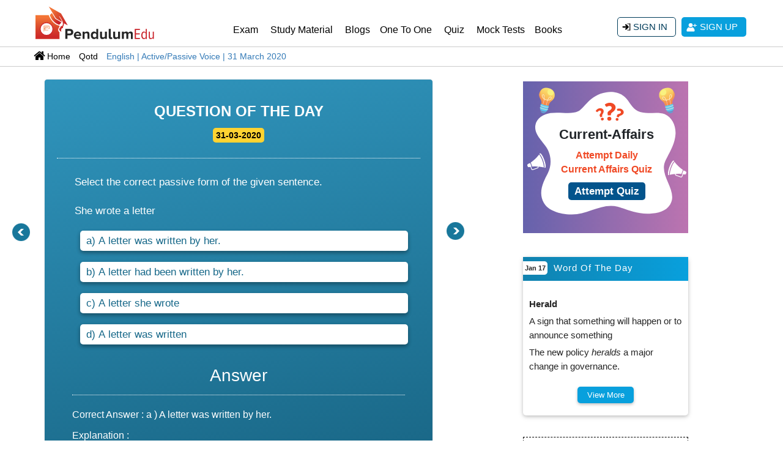

--- FILE ---
content_type: text/html; charset=UTF-8
request_url: https://pendulumedu.com/qotd/english-active-passive-voice-31-mar-2020
body_size: 31292
content:
<!DOCTYPE html>
<html>
<head>
   
    <meta charset="utf-8">
    <meta name="google-site-verification" content="cphaCKhIrO2ncBWoAn0nRcgzzz6kVwXFkOfmhfXlGws"/>
     <meta name="google-signin-client_id" content="299784693460-udaku4lbos7ufvct75f887668qide8tt.apps.googleusercontent.com">
   	      <title>English | Active/Passive Voice | QOTD 31 March 2020</title>
   	       <meta http-equiv="content-language" content="en-us"/>
	<meta name="description" content="Active and Passive Voice questions are asked in various government exams like SSC, Banking, Railways and other exams. Attempt QOTD of 31 March 2020 to learn about how to solve Active and Passive Voice questions.">
	<meta name="keywords" content="active and passive voice, active voice to passive voice, how to convert active voice to passive voice, ssc english, active voice, passive voice">
	<meta name="viewport" content="width=device-width, initial-scale=1, shrink-to-fit=no">
    	<meta property="og:locale" content="en_US" />
	<meta property="og:site_name" content="PendulumEdu" />
	<meta property="og:url" content="https://pendulumedu.com/qotd/english-active-passive-voice-31-mar-2020" />
	<meta property="og:title" content="English | Active/Passive Voice | QOTD 31 March 2020" />
	<meta property="og:description" content="Active and Passive Voice questions are asked in various government exams like SSC, Banking, Railways and other exams. Attempt QOTD of 31 March 2020 to learn about how to solve Active and Passive Voice questions." />
	<meta property="article:publisher" content="https://m.facebook.com/Pendulumedu/" />
    <meta property="og:image:alt" content="English | Active/Passive Voice | 31 March 2020" />
			
		<meta property="og:type" content="article" />
		<meta property="og:image" content="https://pendulumedu.com/themes/images/qotd-pendulumedu.jpg" />
		<meta property="og:updated_time" content="2020-03-31 00:00:00" />
		<meta property="article:published_time" content="2020-03-31 00:00:00" />
		<meta property="article:modified_time" content="2020-03-31 00:00:00" />
		<meta property="og:image:alt" content="English | Active/Passive Voice | 31 March 2020" />

		<!-- Twitter Meta Tags -->
		<meta name="twitter:card" content="summary_large_image" />
		<meta name="twitter:description" content="Active and Passive Voice questions are asked in various government exams like SSC, Banking, Railways and other exams. Attempt QOTD of 31 March 2020 to learn about how to solve Active and Passive Voice questions." />
		<meta name="twitter:title" content="English | Active/Passive Voice | QOTD 31 March 2020" />
		<meta name="twitter:site" content="@pendulumedu" />
		<meta name="twitter:image" content="" />
		<meta name="twitter:creator" content="@pendulumedu" />
		<meta property="article:tag" content="active and passive voice" />
<meta property="article:tag" content="active voice to passive voice" />
<meta property="article:tag" content="how to convert active voice to passive voice" />
<meta property="article:tag" content="ssc english" />
<meta property="article:tag" content="active voice" />
<meta property="article:tag" content="passive voice" />
			<link rel="canonical" href="https://pendulumedu.com/qotd/english-active-passive-voice-31-mar-2020" />
	<!-- 	  <script  defer src="https://d23flp6yshmrmn.cloudfront.net/static/js/latest.min-steller.js" ></script>
  <script  defer  src="https://d23flp6yshmrmn.cloudfront.net/static/js/stellarnav.js" ></script> -->

        <!--   <link href="https://fonts.googleapis.com/css?family=Roboto&display=swap" rel="stylesheet"> -->
<!-- <link rel="stylesheet" href="https://d23flp6yshmrmn.cloudfront.net/static/css/bootstrapca.min.css">  -->
<style>/*@font-face{font-family:'Roboto';src:url('../themes/webfonts/Roboto-Regular.ttf');font-style:normal;font-weight:normal}*/
    /*font-weight: normal;font-style: normal;}*/
@font-face{font-family:Roboto;font-style:normal;font-weight:300;font-display:swap;src:url(https://fonts.gstatic.com/s/roboto/v20/KFOlCnqEu92Fr1MmSU5fCRc4EsA.woff2) format('woff2');unicode-range:U+0460-052F,U+1C80-1C88,U+20B4,U+2DE0-2DFF,U+A640-A69F,U+FE2E-FE2F}@font-face{font-family:Roboto;font-style:normal;font-weight:300;font-display:swap;src:url(https://fonts.gstatic.com/s/roboto/v20/KFOlCnqEu92Fr1MmSU5fABc4EsA.woff2) format('woff2');unicode-range:U+0400-045F,U+0490-0491,U+04B0-04B1,U+2116}@font-face{font-family:Roboto;font-style:normal;font-weight:300;font-display:swap;src:url(https://fonts.gstatic.com/s/roboto/v20/KFOlCnqEu92Fr1MmSU5fCBc4EsA.woff2) format('woff2');unicode-range:U+1F00-1FFF}@font-face{font-family:Roboto;font-style:normal;font-weight:300;font-display:swap;src:url(https://fonts.gstatic.com/s/roboto/v20/KFOlCnqEu92Fr1MmSU5fBxc4EsA.woff2) format('woff2');unicode-range:U+0370-03FF}@font-face{font-family:Roboto;font-style:normal;font-weight:300;font-display:swap;src:url(https://fonts.gstatic.com/s/roboto/v20/KFOlCnqEu92Fr1MmSU5fCxc4EsA.woff2) format('woff2');unicode-range:U+0102-0103,U+0110-0111,U+0128-0129,U+0168-0169,U+01A0-01A1,U+01AF-01B0,U+1EA0-1EF9,U+20AB}@font-face{font-family:Roboto;font-style:normal;font-weight:300;font-display:swap;src:url(https://fonts.gstatic.com/s/roboto/v20/KFOlCnqEu92Fr1MmSU5fChc4EsA.woff2) format('woff2');unicode-range:U+0100-024F,U+0259,U+1E00-1EFF,U+2020,U+20A0-20AB,U+20AD-20CF,U+2113,U+2C60-2C7F,U+A720-A7FF}@font-face{font-family:Roboto;font-style:normal;font-weight:300;font-display:swap;src:url(https://fonts.gstatic.com/s/roboto/v20/KFOlCnqEu92Fr1MmSU5fBBc4.woff2) format('woff2');unicode-range:U+0000-00FF,U+0131,U+0152-0153,U+02BB-02BC,U+02C6,U+02DA,U+02DC,U+2000-206F,U+2074,U+20AC,U+2122,U+2191,U+2193,U+2212,U+2215,U+FEFF,U+FFFD}@font-face{font-family:Roboto;font-style:normal;font-weight:400;font-display:swap;src:url(https://fonts.gstatic.com/s/roboto/v20/KFOmCnqEu92Fr1Mu72xKOzY.woff2) format('woff2');unicode-range:U+0460-052F,U+1C80-1C88,U+20B4,U+2DE0-2DFF,U+A640-A69F,U+FE2E-FE2F}@font-face{font-family:Roboto;font-style:normal;font-weight:400;font-display:swap;src:url(https://fonts.gstatic.com/s/roboto/v20/KFOmCnqEu92Fr1Mu5mxKOzY.woff2) format('woff2');unicode-range:U+0400-045F,U+0490-0491,U+04B0-04B1,U+2116}@font-face{font-family:Roboto;font-style:normal;font-weight:400;font-display:swap;src:url(https://fonts.gstatic.com/s/roboto/v20/KFOmCnqEu92Fr1Mu7mxKOzY.woff2) format('woff2');unicode-range:U+1F00-1FFF}@font-face{font-family:Roboto;font-style:normal;font-weight:400;font-display:swap;src:url(https://fonts.gstatic.com/s/roboto/v20/KFOmCnqEu92Fr1Mu4WxKOzY.woff2) format('woff2');unicode-range:U+0370-03FF}@font-face{font-family:Roboto;font-style:normal;font-weight:400;font-display:swap;src:url(https://fonts.gstatic.com/s/roboto/v20/KFOmCnqEu92Fr1Mu7WxKOzY.woff2) format('woff2');unicode-range:U+0102-0103,U+0110-0111,U+0128-0129,U+0168-0169,U+01A0-01A1,U+01AF-01B0,U+1EA0-1EF9,U+20AB}@font-face{font-family:Roboto;font-style:normal;font-weight:400;font-display:swap;src:url(https://fonts.gstatic.com/s/roboto/v20/KFOmCnqEu92Fr1Mu7GxKOzY.woff2) format('woff2');unicode-range:U+0100-024F,U+0259,U+1E00-1EFF,U+2020,U+20A0-20AB,U+20AD-20CF,U+2113,U+2C60-2C7F,U+A720-A7FF}@font-face{font-family:Roboto;font-style:normal;font-weight:400;font-display:swap;src:url(https://fonts.gstatic.com/s/roboto/v20/KFOmCnqEu92Fr1Mu4mxK.woff2) format('woff2');unicode-range:U+0000-00FF,U+0131,U+0152-0153,U+02BB-02BC,U+02C6,U+02DA,U+02DC,U+2000-206F,U+2074,U+20AC,U+2122,U+2191,U+2193,U+2212,U+2215,U+FEFF,U+FFFD}
</style>
<style> 
.signin-btn,.signup-btn{transition:.5s;text-transform:uppercase;font-size:15px}.stellarnav a.dd-toggle .icon-plus:after,.stellarnav a.dd-toggle .icon-plus:before{width:12px;top:50%;height:0;border-bottom:3px solid #777;display:block;position:absolute}.divad,.h1-po{font-family:Arial;}#qotd-bottom,.stellarnav .icon-close,.stellarnav a.dd-toggle .icon-plus,.stellarnav li a,.stellarnav.desktop>ul>li.mega>ul>li,.stellarnav.mobile li.call-btn-mobile,.underpage{box-sizing:border-box;box-sizing:border-box}.underpage p:last-child,ol,ul{margin-bottom:0}.qotd-ans-2.active,.qotd-ans-2:focus,.qotd-ans.active{outline:0!important}.right-wrong-sec ol li,.right-wrong-sec ul li,ol,ul{list-style-position:inside}body,input{font-family:Arial;}.qotd-question img,body img{max-width:100%}*,.qotd-question ul,.qotd-question-second ul{margin:0;padding:0}#content{height:100%}.container{max-width:1200px!important}.page-heading{margin-top:10px;margin-bottom:10px}.top-links{background:#3b3c33}.top-links a.top-contacts{color:#f4f4f4;display:block;line-height:44px}.top-link-smm li{color:#f4f4f4;font-weight:400}.top-link-smm li a{width:32px;text-align:center;color:#f4f4f4;display:block}.top-link-smm li a .fab,.top-link-smm li a .fas{line-height:48px}.logo{width:200px;height:60px;margin:6px 0 10px;display:block}.login-nav{display:flex;flex-direction:column;justify-content:center;height:100%}.navbar,.stellarnav.mobile>ul>li>a.dd-toggle{padding:0}.navbar-brand{padding-top:0!important;padding-bottom:0!important;float:left}.login-nav .navbar-right .nav-link,.navbar-expand-lg .navbar-nav .nav-link{color:#333;padding:18px 13px;font-size:16px;position:relative}.login-nav .navbar-right .nav-link{padding:5px 15px;display:flex;align-items:center;justify-content:flex-end}.login-nav .navbar-right .nav-link:hover,.navbar-expand-lg .navbar-nav .nav-link:hover{color:#f25a29}.dropdown:hover>.dropdown-menu,.login-nav .navbar-right .nav-link:hover>.dropdown-menu,.navbar-expand-lg .navbar-nav .nav-link:hover>.dropdown-menu,.stellarnav.mobile.active>ul,.stellarnav.mobile>ul>li{display:block}.dropdown,.login-nav .navbar-right .dropdown.show,.navbar-expand-lg .navbar-nav .dropdown.show,.stellarnav.mobile.fixed{position:static}.login-nav .navbar-right .dropdown-menu{position:absolute;width:auto;right:15px;left:auto;margin-top:-10px;padding:0}.user-header .login-nav .navbar-right .dropdown-menu{margin-top:0;padding-top:0;padding-bottom:0}.login-nav .navbar-right .dropdown-menu a{display:block;padding:8px 15px;border-bottom:1px solid #ddd;font-size:14px}.login-nav .navbar-right .dropdown-menu a .far,.login-nav .navbar-right .dropdown-menu a .fas{margin-right:10px}.login-nav .navbar-right .dropdown-menu a:last-child{border-bottom:0!important}.a-last-child{border-bottom:none!important}.user-info-nav .fas{display:inline-block;margin-right:8px;border:2px solid #474848;width:25px;height:25px;text-align:center;line-height:26px;border-radius:50%;background-image:url(../themes/images/login-user.svg);background-position:center center;background-repeat:no-repeat}.login-nav .navbar-right .dropdown-menu a:hover{color:#fe4e00}.header-btn-list li{margin-left:5px;margin-right:5px}.list-inline-item:not(:last-child){margin-right:0!important}.inner-navigation .dropdown{position:relative}.inner-navigation .dropdown-menu{width:auto}.inner-navigation .nav-link{padding:10px}.inner-navigation .submenu-list li{position:relative;margin:0;padding:5px 0}.inner-navigation .submenu-list li a{color:#323232;padding:7px 0 7px 10px!important}.inner-navigation .submenu-list .dropdown-menu{left:0;top:0;position:relative;font-size:14px;margin:0;padding:0;border:0}.dropdown-menu{width:100%;margin-top:-1px;border-radius:0}.signup-btn-block-mob{flex-direction:column;justify-content:center;height:100%;text-align:right;margin:8px 0 0;display:none}.signup-btn-block-mob .arrow{display:inline-block;width:0;height:0;margin-left:.255em;vertical-align:.255em;content:"";border-top:.3em solid;border-right:.3em solid transparent;border-bottom:0;border-left:.3em solid transparent}.signup-btn-block{height:100%;text-align:right;margin:28px 0 0}.signup-btn-block .list-inline{display:inline}.signin-btn,.signup-btn{background:#08a0dd;color:#fff;display:inline-block;padding:5px 14px;text-align:center;border-radius:5px}.signin-btn{border:1px solid #003c5a;padding:4px 13px;border-radius:5px;color:#003c5a;background-image:url(../themes/images/sign-in-icon.svg);background-repeat:no-repeat;background-position:7px center;background-color:#fff!important}.signin-btn:hover{color:#4b4b4b;border-color:#fedd02;background-color:#fedd02!important}.signin-btn .fas,.signup-btn .fas{margin:3px 5px 0 0}.signup-btn{background:url(../themes/images/user-icon.svg) 7px center no-repeat #08a0dd;color:#fff;display:inline-block;padding:5px 14px;text-align:center;border-radius:5px}.signup-btn:hover{background-color:#003c5a;color:#fff}#qotd-bottom,.stellarnav.dark ul ul,.stellarnav.light,.stellarnav.light ul ul,.stellarnav.mobile.light ul{background:#fff}.stellarnav li a{font-size:inherit;font-family:inherit;font-weight:400;padding:15px;display:block;text-decoration:none;color:#000;font-size:inherit;font-family:inherit;-webkit-transition:.3s ease-out;-moz-transition:.3s ease-out;transition:.3s ease-out}.stellarnav{position:relative;z-index:9900;line-height:normal;float:right;width:73%}.stellarnav a{color:#777}.stellarnav ul{margin:16px 0 0;padding:0;text-align:right}.stellarnav li{list-style:none;display:block;margin:0;padding:0;position:relative;line-height:normal;cursor:pointer;vertical-align:middle}.stellarnav.mobile .call-btn-mobile,.stellarnav.mobile .close-menu,.stellarnav.mobile .dd-toggle,.stellarnav.mobile .location-btn-mobile,.stellarnav.mobile .menu-toggle,.stellarnav>ul>li{display:inline-block}.stellarnav>ul>li>a{padding:22px 10px}.stellarnav ul ul{top:auto;width:220px;margin:0;position:absolute;z-index:9999;text-align:left;display:none;background:#ddd}.stellarnav li li{display:block;border-bottom:1px solid #eee!important}.stellarnav ul ul ul{top:0;left:217px}.stellarnav>ul>li:hover>ul>li:hover>ul{opacity:1;visibility:visible;top:0}.stellarnav.mobile.right>ul,.stellarnav>ul>li.drop-left>ul{right:0}.stellarnav li.drop-left ul ul{left:auto;right:220px}.breadcrumb-sec ol.breadcrumb li+li:before,.stellarnav.dark a,.stellarnav.dark li a,.stellarnav.light a,.stellarnav.light li a{color:#000}.stellarnav.dark{background-color:transparent}.stellarnav.dark li a:hover,.stellarnav.desktop li.has-sub a:hover{color:#cc0904!important}.stellarnav.fixed{position:fixed;width:100%;top:0;left:0;z-index:9999}body.stellarnav-noscroll-x{overflow-x:hidden}.stellarnav li.has-sub>a:after{content:"";margin-left:10px;border-left:6px solid transparent;border-right:6px solid transparent;border-top:6px solid #000;display:none}.stellarnav li li.has-sub>a:after{margin-left:10px;float:right;border-top:6px solid transparent;border-bottom:6px solid transparent;border-left:6px solid #000;position:relative;top:4px}.stellarnav li.drop-left li.has-sub>a:after{float:left;margin-right:10px;border-left:0;border-top:6px solid transparent;border-bottom:6px solid transparent;border-right:6px solid #fff}.stellarnav li.call-btn-mobile,.stellarnav li.location-btn-mobile,.stellarnav.desktop li.mega li.has-sub a:after,.stellarnav.hide-arrows li li.has-sub>a:after,.stellarnav.hide-arrows li.drop-left li.has-sub>a:after,.stellarnav.hide-arrows li.has-sub>a:after,.stellarnav.mobile li li.has-sub>a:after,.stellarnav.mobile li.drop-left li.has-sub>a:after,.stellarnav.mobile li.has-sub>a:after,.stellarnav.mobile.left .close-menu.third span,.stellarnav.mobile.right .close-menu.third span{display:none}.stellarnav .dd-toggle{display:none;position:absolute;top:0;right:0;padding:0;width:48px;height:48px;text-align:center;z-index:9999;border:0}.stellarnav.desktop li.has-sub a{padding-right:10px}.stellarnav.desktop.hide-arrows li.has-sub a{padding-right:15px}.stellarnav svg{fill:currentColor;width:1em;height:1em;position:relative;top:2px}.stellarnav a.dd-toggle .icon-plus{transition:transform .3s;width:12px;height:100%;position:relative;vertical-align:middle;display:inline-block}.stellarnav a.dd-toggle .icon-plus:before{content:"";transform:rotate(90deg);transition:width .3s}.stellarnav a.dd-toggle .icon-plus:after{content:""}.stellarnav li.open>a.dd-toggle .icon-plus{-webkit-transform:rotate(135deg);-ms-transform:rotate(135deg);-o-transform:rotate(135deg);transform:rotate(135deg)}.stellarnav.dark .icon-close:after,.stellarnav.dark .icon-close:before,.stellarnav.light .icon-close:after,.stellarnav.light .icon-close:before,.stellarnav.light a.dd-toggle .icon-plus:after,.stellarnav.light a.dd-toggle .icon-plus:before{border-color:#000}.stellarnav.dark a.dd-toggle .icon-plus:after,.stellarnav.dark a.dd-toggle .icon-plus:before{border-color:#fff}.stellarnav .icon-close:after,.stellarnav .icon-close:before{width:12px;top:50%;border-bottom:3px solid #777;position:absolute;display:block;height:0;content:""}.stellarnav .icon-close{width:12px;height:12px;position:relative;display:none}.stellarnav .icon-close:before{transform:rotate(45deg)}.stellarnav .icon-close:after{transform:rotate(-45deg)}.stellarnav .call-btn-mobile,.stellarnav .close-menu,.stellarnav .location-btn-mobile,.stellarnav .menu-toggle{display:none;text-transform:uppercase;text-decoration:none;padding:15px;box-sizing:border-box}.stellarnav .menu-toggle span.bars{z-index:2;display:inline-block;margin-right:7px;position:absolute;top:26px;right:0}.stellarnav .menu-toggle span.bars span{display:block;width:18px;height:2px;border-radius:6px;background:#777;margin:0 0 3px}.stellarnav .full,.stellarnav.desktop>ul>li.mega>ul{width:100%}.stellarnav .half{width:50%}.stellarnav .third{width:33%;text-align:center}.stellarnav .location-btn-mobile.third,.stellarnav.mobile.left .call-btn-mobile.half,.stellarnav.mobile.left .call-btn-mobile.third,.stellarnav.mobile.left .close-menu.half,.stellarnav.mobile.left .close-menu.third,.stellarnav.mobile.left .location-btn-mobile.half,.stellarnav.mobile.left .location-btn-mobile.third{text-align:center}.footer-bottom-strip-rgt,.stellarnav .location-btn-mobile.half,.stellarnav.mobile.right .call-btn-mobile.half,.stellarnav.mobile.right .close-menu.half,.stellarnav.mobile.right .location-btn-mobile.half,.stellarnav.mobile.right .location-btn-mobile.third,.stellarnav.mobile.right .stellarnav.mobile.right .close-menu.third{text-align:right}.stellarnav.light .half,.stellarnav.light .third{border-left:1px solid rgba(0,0,0,.15)}.stellarnav.light.left .half,.stellarnav.light.left .third,.stellarnav.light.right .half,.stellarnav.light.right .third,.stellarnav.mobile.light li a{border-bottom:1px solid rgba(0,0,0,.15)}.stellarnav.dark .half:first-child,.stellarnav.dark .third:first-child,.stellarnav.light .half:first-child,.stellarnav.light .third:first-child{border-left:0}.stellarnav.dark.left .half,.stellarnav.dark.left .third,.stellarnav.dark.right .half,.stellarnav.dark.right .third,.stellarnav.mobile li a{border-bottom:1px solid rgba(255,255,255,.15)}.stellarnav.light.left .menu-toggle,.stellarnav.light.right .menu-toggle{border-bottom:0}.stellarnav.dark.left .menu-toggle,.stellarnav.dark.right .menu-toggle{border-bottom:0;margin:-20px 0 0}.stellarnav.dark .menu-toggle span.bars span,.stellarnav.light .menu-toggle span.bars span{background:#000}.stellarnav.mobile{position:static;margin:-73px 0 0}.stellarnav.mobile ul{position:relative;display:none;text-align:left;background:#ddd}.stellarnav.mobile.active{padding-bottom:0}.stellarnav.mobile>ul>li>a{padding:15px}.stellarnav.mobile ul ul{position:relative;opacity:1;visibility:visible;width:auto;display:none;-moz-transition:none;-webkit-transition:none;-o-transition:color 0 ease-in;transition:none}.stellarnav.mobile ul ul ul{left:auto;top:auto}.stellarnav.mobile li.drop-left ul ul{right:auto}.stellarnav.mobile>ul{border-top:1px solid rgba(255,255,255,.15)}.stellarnav.mobile.light>ul{border-top:1px solid rgba(0,0,0,.15)}.stellarnav.mobile li a.dd-toggle,.stellarnav.mobile.light li a.dd-toggle{border:0}.stellarnav.mobile li.call-btn-mobile{border-right:1px solid rgba(255,255,255,.1)}.stellarnav.mobile li.call-btn-mobile,.stellarnav.mobile li.location-btn-mobile{display:inline-block;width:50%;text-transform:uppercase;text-align:center}.stellarnav.mobile li.call-btn-mobile.full,.stellarnav.mobile li.location-btn-mobile.full{display:block;width:100%;text-transform:uppercase;border-right:0;text-align:left}.stellarnav.mobile.dark ul{background:#343434}.stellarnav.mobile.dark ul ul{background-color:#000}.stellarnav.mobile.light li.call-btn-mobile{border-right:1px solid rgba(0,0,0,.1)}.stellarnav.mobile.top{position:absolute;width:100%;top:0;left:0;z-index:9999}.stellarnav.mobile.left>ul,.stellarnav.mobile.right>ul{z-index:2;height:100vh!important;position:fixed;top:0;bottom:0;width:100%;max-width:280px;overflow-x:hidden;overflow-y:auto;-webkit-overflow-scrolling:touch}.stellarnav.mobile.left .close-menu,.stellarnav.mobile.right .close-menu{display:inline-block;text-align:right;color:#fff}.stellarnav.mobile.left>ul{left:0}.footer-bottom-strip-lft,.stellarnav.mobile.left .menu-toggle.half,.stellarnav.mobile.left .menu-toggle.third,.stellarnav.mobile.right .menu-toggle.half,.stellarnav.mobile.right .menu-toggle.third{text-align:left}.stellarnav.desktop li.mega ul ul{background:0;width:auto}.stellarnav.desktop li.mega li{display:inline-block;vertical-align:top;margin-left:-4px}.stellarnav.desktop li.mega li li{display:block;position:relative;left:4px}.stellarnav.desktop>ul>li.mega{position:inherit}.stellarnav.desktop>ul>li.mega>ul li.has-sub ul{display:block;position:relative;left:auto}.stellarnav.desktop>ul>li.mega>ul>li{padding-bottom:15px}.stellarnav.desktop li.mega li li a{padding:5px 15px}.stellarnav.desktop>ul>li.mega>ul>li>a{color:#ff0}.breadcrumb-sec{width:100%;padding:5px 16px;margin:0;clear:both;border-bottom:1px solid #ccc;border-top:1px solid #ccc}.breadcrumb-sec ol.breadcrumb{list-style:none;background-color:#fff!important;margin:0;border-radius:unset}.breadcrumb-sec ol.breadcrumb li:first-child{background-image:url(../themes/images/home-bread-icon.svg);background-position:15px 1px;background-repeat:no-repeat;padding:0 0 0 38px}.breadcrumb-sec ol.breadcrumb li:before{display:inline;font-size:15px;margin:5px 0 3px 5px;content:">\00a0"}.breadcrumb-sec ol.breadcrumb li a{color:#252525!important;text-decoration:none}.breadcrumb-sec ol.breadcrumb li a:hover{color:#252525!important;text-decoration:underline}.breadcrumb-sec ol.breadcrumb li:first-child:before{content:none}.breadcrumb-sec ol.breadcrumb li:last-child a{color:#07709a!important;display:initial}.breadcrumb-sec ol.breadcrumb li a,.breadcrumb-sec ol.breadcrumb li h1,.breadcrumb-sec ol.breadcrumb li h2{color:#08a0dd;cursor:pointer;font-size:15px;display:inline-block}.bread-crumb{width:100%;float:left;margin:0;padding:0 0 0 22px;font-size:14px;text-indent:-22px}.bread-crumb a{margin:0;padding:0 0 0 10px;color:#000;display:inline;position:relative;background-image:url(https://pendulumedu.com/examportalreview/themes/images/bread-crumb-arrow.svg);background-position:left center;background-repeat:no-repeat}.bread-crumb a:first-child{background-image:url(https://d23flp6yshmrmn.cloudfront.net/static/themes/images/home-bread-icon.svg);background-position:0 1px;background-repeat:no-repeat;padding:2px 0 0 22px}.bread-crumb a:last-child{color:#337ab7}.heading-h1{color:#07709a;font-size:28px;margin:0px 0px 10px}.hr-short-center,.hr-short-left{border-bottom:2px solid #555;width:70px;margin:0px auto 20px;position:relative}.hr-short-left{margin:10px 0 15px;width:120px}.hr-short-center{margin:15px auto}.hr-short-center:before,.hr-short-left:before{border-color:#555 transparent;border-style:solid;border-width:0 6px 8px;bottom:0;content:"";display:block;left:0;margin:0 auto;position:absolute;right:0;width:0}.crnt-btn-hnd{float:right;padding:7px;background-color:#08a0dd;border-radius:5px;margin:15px 0 0;font-size:14px;color:#fff;background-image:linear-gradient(#08a0dd,#087cab)}.crnt-btn-hnd:hover{color:#9fcdde;text-decoration:none}.btn-search{background:#424242;border-radius:0!important;color:#fff;border:1px solid #1c1c1c}.btn-search:active,.btn-search:hover{background:#1c1c1c;color:#fff}.search-icon{background-image:url(../themes/images/search-icon.svg)!important;background-repeat:no-repeat!important;background-position:7px center!important;padding:8px 6px 5px 38px!important}.po-ad-cnt{width:100%;float:left;clear:both;margin:0px 0 10px;padding:0}.footerr,.headerr{background-color:#002848;min-height:20px}.seven{background-color:#013a6b;background-image:-webkit-linear-gradient(150deg,#c70039 35%,#900c3f 35%);padding:0 0 20px}.divad{margin:0;padding:10px;color:#fff;font-size:160%}.float-left{display:block;width:100%;margin:0;float:left!important}.ad-btnn,.readMore{float:right;border-radius:5px}.h1-po{font-weight:1000;clear:both;padding:0 0 5px;font-size:27px!important;margin:7px 0;position:relative}.readMore{display:block;background:#07709a;color:#fff!important;padding:4px 5px!important;margin:2px 0;font-size:13px}.h1-po:after{content:"";position:absolute;width:40px;height:1px;background-color:#f9ec31;left:0;bottom:0}.h4-po{padding:4px 0 0;clear:both;font-size:15px;line-height:20px}.ad-btnn{color:#fff;background-color:#002848;width:max-content;padding:1px 7px;margin:7px 0 0;border:1px solid #d26080;font-size:20px}.ad-btnn:hover,.qotd-btnn:hover{color:#fff;background-color:#900c3f;text-decoration:none}a:hover{text-decoration:none!important}.sidebar-qotd-margin{margin:30px 0 0!important}.qotd-ribbon,.underpage{margin:0 auto;position:relative}#qotd-bottom{padding:10px 0 0;margin:0 0 30px;clear:both}.qotd-ribbon{background:#004e7f;box-shadow:2px 6px 12px rgba(0,0,0,.5);font-size:18px;line-height:1;text-align:center;padding:.25em 0;width:95%;color:#fff}.qotd-ribbon a{color:#004e7f;text-decoration:none;text-shadow:1px 1px 1px rgba(255,255,255,.25)}.qotd-ribbon-container{background:0 0!important;position:relative;z-index:1;clear:both;box-shadow:1px 1px 2px 1px rgba(0,0,0,.25);padding:10px 0 0}.underpage{background:#fff;color:#444;line-height:1.5;padding:10px 10px 20px;width:100%;z-index:-1}.qotd-ribbon-content{border-top:.0625em dashed #d5700b;border-bottom:.0625em dashed #d5700b;box-shadow:inset 0 1px 1px rgba(0,0,0,.08),inset 0 -1px 1px rgba(255,255,255,.08),0 -1px 1px rgba(255,255,255,.2),0 1px 1px rgba(0,0,0,.08);display:block;padding:.6875em 0}.qotd-para{height:120px;overflow:auto;margin-bottom:20px}#st-1 .st-btn>img{display:inline-block;height:20px;width:20px;position:relative;top:10px;vertical-align:top;padding:0}.qotd-btnn{color:#fff;background-color:#002848;width:max-content;padding:5px 20px;border-radius:5px;margin:7px 0 0;border:1px solid #d26080;font-size:20px}.qotd-blog-block h4,.recent-blog-block h4,.recent-qustion-block h1,.recent-qustion-block h4{border-radius:5px;font-weight:700;color:#08a0dd;text-transform:uppercase;font-size:16px;text-align:center}.recent-blog-block{width:100%;margin:0;float:left;padding:15px 10px;font-size:14px;-webkit-box-shadow:0 0 3px 0 #bdbdbd;-moz-box-shadow:0 0 3px 0 #bdbdbd;box-shadow:0 0 3px 0 #bdbdbd;border-bottom:2px solid #08a0dd;border-top:2px solid #08a0dd}.qotd-blog-block h4,.recent-blog-block h4{padding:10px;margin:0;color: #07709a;}.recent-blog-block h4:after{content:"";width:50px;height:2px;background-color:#424242;position:relative;bottom:-7px;left:35%;display:block}.qotd-blog-block ol,.qotd-blog-block ul,.recent-blog-block ul,.recent-qustion-block ul{margin:0 0 0 10px;padding:0;list-style-position:inside;clear:both;float:left}.recent-blog-block ul li{margin:0;padding:2px 0 2px 10px;list-style:none;clear:both}.recent-blog-block ul li:before{content:"";border-color:transparent #08a0dd;border-style:solid;border-width:.35em 0 .35em .4em;display:block;height:0;width:0;left:-15px;top:14px;position:relative}.qotd-blog-block ol li a,.qotd-blog-block ul li a,.recent-blog-block ul li a{margin:0;padding:0;transition:.5s;color:#252525;width:auto;background-color:transparent;text-align:left;line-height:21px}.qotd-blog-block ol li a:hover,.qotd-blog-block ul li a:hover,.recent-blog-block ul li a:hover,.recent-qustion-block ul li a:hover{color:#08a0dd}.text-box p{margin:0 0 10px;overflow-y:hidden;clear:both;padding:10px 0;float:left}.recent-blog-block ul li p{padding:0;margin:0;line-height:18px}.quiz-sidebar{width:100%;padding:0;background-color:#fff;margin:0;float:right}.qa-sidebar-sticky{position:sticky;top:0;float:left}.recent-blog-scroll{overflow-y:auto}.recent-blog-scroll::-webkit-scrollbar-track{-webkit-box-shadow:inset 0 0 6px rgba(0,0,0,.3);background-color:#f5f5f5;border-radius:10px}.recent-blog-scroll::-webkit-scrollbar{width:6px;background-color:#f5f5f5}.recent-blog-scroll::-webkit-scrollbar-thumb{border-radius:10px;background-image:-webkit-gradient(linear,left bottom,left top,color-stop(.44,#005082),color-stop(.72,#005082),color-stop(.86,#005082))}.qotd-blog-block,.recent-qustion-block{width:100%;margin:0 0 30px;padding:15px 10px;font-size:15px;-webkit-box-shadow:0 0 3px 0 #bdbdbd;-moz-box-shadow:0 0 3px 0 #bdbdbd;box-shadow:0 0 3px 0 #bdbdbd;border-bottom:2px solid #08a0dd;border-top:2px solid #08a0dd}.recent-qustion-block h1,.recent-qustion-block h4{padding:10px;margin:0;line-height:23px}.recent-qustion-block h1:after,.recent-qustion-block h4:after{content:"";width:50px;height:2px;background-color:#424242;position:relative;bottom:-8px;left:38%;display:block}.qotd-blog-block img,.recent-qustion-block img{margin:0 0 10px}.qotd-blog-block .b-head,.recent-qustion-block .q-head{padding:0 10px 10px;font-size:16px;color:#056696;margin:0}.qotd-blog-block .b-content,.recent-qustion-block .q-content{padding:0 10px 10px;font-size:15px;color:#252525;margin:0}.qotd-blog-block a,.recent-qustion-block a{width:max-content;float:right;color:#000;margin:0 10px 0 0;font-size:14px;padding:4px 10px;border-radius:2px;background-color:#f2f2f2}.qotd-blog-block ol li,.recent-qustion-block ul li{margin:0;padding:5px 0 5px 10px;list-style:none;border-bottom:1px solid #eee;clear:both}.recent-qustion-block ul li a{margin:0;padding:0;float:left;transition:.5s;color:#252525;width:auto;background-color:transparent;text-align:left;line-height:21px}.qotd-blog-block ol li:last-child,.qotd-blog-block ul li:last-child,.recent-qustion-block ul li:last-child{border-bottom:none}.qotd-blog-block ol li p,.qotd-blog-block ul li p,.recent-qustion-block ul li p{padding:0;margin:0}.quiz-breadcrumb{margin:0}.recent-qustion-block ul li:before{content:"";border-color:transparent #08a0dd;border-style:solid;border-width:.35em 0 .35em .4em;display:block;height:0;width:0;left:-15px;top:20px;position:relative}.card-content-wotd p{margin:0 0 5px}.qotd-main{width:100%;margin:auto; padding:20px 0px;}.qotd-main article{-moz-column-width:13em;-webkit-column-width:13em;-moz-column-gap:1em;-webkit-column-gap:1em;width:90%}.qotd-main section{display:inline-block;margin:10px;padding:0;width:100%;border-radius:7px;color:#000;transition:.5s}.qotd-main section .date{padding:5px 10px;border-top-left-radius:5px;border-bottom-left-radius:5px;margin:19px 0 10px -7px;background-color:#353535;color:#fff;font-size:12px;float:left}.aside-card{width:100%;margin:0 0 15px;padding:0;float:right}.acc-info,.accordian-box,.accordian-holder,.acoordian-menu,.acoordian-menu a,.acoordian-menu a h2{float:left;width:100%}.accordian-box{margin-bottom:20px}.acoordian-menu{background:#07709a;position:relative;border:1px dotted #349dce}.card-date-2,.q-date{background-color:#fff}.acoordian-menu a{padding:10px 8px 5px 10px;width:100%;position:relative;font-size:20px;color:#fff}.acoordian-menu a:hover{color:#fff;text-decoration:none}.acoordian-menu span{float:left;color:#fff;font-size:25px;font-weight:600;margin-top:16px;position:absolute;right:10px;top:-12px}.acc-info{padding:20px 0 0}.acc-info p{font-size:16px}.qotd-cards-block-2{webkit-box-shadow:0 2px 5px 0 rgba(0,0,0,0.16),0 2px 10px 0 rgba(0,0,0,0.12);width:100%;padding:0 0 10px;margin:15px 0;float:left;webkit-box-shadow:0 2px 5px 0 rgba(0,0,0,0.16),0 2px 10px 0 rgba(0,0,0,0.12);box-shadow:0 2px 5px 0 rgba(0,0,0,.16),0 2px 10px 0 rgba(0,0,0,.12);transition:.5s;border-radius:5px}.card-date-2,.qotd-caption span{width:max-content;font-weight:700}.card-date-2{padding:3px;position:absolute;top:23px;font-size:11px;border-top-right-radius:5px;border-bottom-right-radius:5px;color:#04335a}.card-image-content-2{font-size:14px!important;padding:8px 10px 12px 50px;text-align:left;letter-spacing:1px;color:#fff;line-height:19px;height:80px}.card-content-2,.card-content-wotd{width:100%;float:right;margin:0;padding:10px;line-height:23px;color:#054965;font-size:15px}.card-content-2{height:155px;overflow:auto}.card-content-2::-webkit-scrollbar-track{-webkit-box-shadow:inset 0 0 6px rgba(0,0,0,.3);border-radius:5px;background-color:#f5f5f5}.card-content-2::-webkit-scrollbar{width:4px;background-color:#f5f5f5}.card-content-2::-webkit-scrollbar-thumb{border-radius:10px;-webkit-box-shadow:inset 0 0 6px rgba(0,0,0,.3);background-color:#555}.card-content-2 h1{font-size:15px!important}.card-content-2 .view-more,.card-content-wotd .view-more{padding:2px 9px;margin:22px auto 0;width:92px;text-align:center;display:block;text-decoration:none;border:none;font-size:13px;background-color:#08a0dd;border-radius:5px;color:#fff;-webkit-box-shadow:0 2px 5px 0 #bdbdbd;-moz-box-shadow:0 2px 5px 0 #bdbdbd;box-shadow:0 2px 5px 0 #bdbdbd;transition:.5s}.card-content-wotd .view-more:hover{background-color:#252525;text-decoration:none}.card-content-2 p img,.card-content-wotd p img{width:100%!important}.card-image-content-wotd{font-size:15px;padding:8px 10px 12px 50px;text-align:left;letter-spacing:1px;color:#fff;line-height:19px}.qotd-caption,.qotd-caption-2{font-size:24px;display:block;text-transform:uppercase}.card-bg1{background-image:linear-gradient(to right,#1082af,#08a0dd)}.card-bg2{background-image:linear-gradient(to right,#0a761c,#2c9f3f)}.card-bg3{background-image:linear-gradient(to right,#751c3a,#b72e5c)}.card-bg4{background-image:linear-gradient(to right,#137773,#2eb7b2)}.card-bg5{background-image:linear-gradient(to right,#d39221,#ffa200)}#slider-wrapper{width:95%;margin:auto;position:0px;overflow-x:hidden}#qotd{width:100%;margin:20px 0 0;padding:0}.qotd-caption{text-align:center;color:#fff;margin:0 0 15px;padding:0 0 25px;font-weight:700;border-bottom:1px dotted #fff}.qotd-caption span{font-size:14px;clear:both;margin:15px auto 0;padding:0 5px;display:block;color:#000;background-color:#ffd331;border-radius:5px}.qotd-caption-2{float:left;width:100%;text-align:center;margin:-59px 0 -25px;padding:19px 0 53px;color:#454545;clear:both;background-image:url(../images/caption-bg.png);background-position:top right;background-repeat:no-repeat}.qotd-caption-2:after{content:"";width:25px;height:2px;background-color:#454545;position:absolute;top:100px;right:48%}.qotd-caption-2 .day{color:#ffa340;font-weight:700}.qotd-caption-2-dt{width:100%;height:40px;font-size:16px;clear:both;margin:0 auto 20px;padding:0;display:block;color:#fff;font-weight:400;background-image:linear-gradient(to right,#ffba4d,#ff973a);float:left}.q-date{width:max-content;font-size:14px;margin:0 auto 15px;border-radius:3px;padding:2px 5px;color:#454545;-webkit-box-shadow:1px 5px 3px -1px #ededed;-moz-box-shadow:1px 5px 3px -1px #ededed;box-shadow:1px 5px 3px -1px #ededed}.qotd-next,.qotd-prev{width:100%;margin:0 auto 40px;padding:40px 20px;background-image:linear-gradient(168deg,#3095bd,#08445d);overflow-x:hidden;-webkit-animation:1s mymove;animation:1s mymove;border:1px solid #eee;background-position:left top;background-repeat:repeat;color:#fff;font-size:16px;line-height:24px;border-radius:5px}.qotd-question h1{font-size:17px!important}.qotd-question table{width:100%;text-align:center;border-collapse:collapse}.qotd-question table td,th{border:1px solid #fff}.answer h1,.answer-2 h1{font-size:16px!important}.slider-prev{background-position:0 -50px;left:-30px}.slider-next{right:-30px;z-index:1}.slider-btnss{background-image:url(../themes/images/arrows.png);background-repeat:no-repeat;cursor:pointer;display:block;height:50px;margin-top:-25px;position:absolute;top:250px;width:50px;-webkit-user-select:none;-moz-user-select:none;-ms-user-select:none;-o-user-select:none;user-select:none}.qotd-nextt,.qotd-prevv{background-image:url("../themes/images/qotd-bg-2.jpg");overflow-x:hidden;color:#fff;font-size:16px;line-height:24px}.qotd-nextt,.qotd-prevv,.qotd-second{background-position:left top;background-repeat:repeat}.qotd-nextt{width:100%;margin:0 auto 40px;padding:0;-webkit-animation:1s mymove;animation:1s mymovee;border:1px solid #eee;border-radius:5px}@-webkit-keyframes mymovee{from{margin:0 0 0 300px}to{margin:0}}@keyframes mymovee{from{margin:0 0 0 300px}to{margin:0}}.qotd-prevv{width:100%;margin:0 auto;padding:40px 20px;-webkit-animation:1s mymovepree;animation:1s mymovepre;border:1px solid #eee;border-radius:5px}@-webkit-keyframes mymovepree{from{margin:0 00px 0 -300px}to{opacity:1;margin:0}}@keyframes mymovepree{from{margin:0 00px 0 -300px}to{margin:0 0 0 00px}}.qotd-nmbr{padding:0;margin:25px 0 0;font-size:22px;color:#000;font-weight:700;width:100%;clear:both}.qotd-question{width:90%;margin:auto;padding:0;line-height:27px;font-size:17px;font-family:Arial;}.qotd-ans,.qotd-ans-2{padding:3px 10px;width:100%;cursor:pointer;font-family:Arial;outline:0;text-align:left;background-color:#fff;transition:.5s}.qotd-question strong{font-weight:400!important;font-family:Arial;}.qotd-question p{padding:10px 0!important;margin:0!important}.qotd-question p span{padding:0;margin:0;font-family:Arial;color:#fff!important}.qotd-question ul li{list-style:none;margin:9px;float:left;width:45%;display:flex}.qotd-question ul li button:focus{outline:0;border:none}.qotd-ans{border:0;color:#156788;border:none;box-shadow:0 3px 6px rgb(0 0 0 / 16%),0 3px 6px rgb(0 0 0 / 23%);border-radius:5px}.qotd-ans:hover{background-color:#ffd331;color:#000}.qotd-ans.active{background-color:#ffb5a9;color:#000}.qotd-ans-2.active,.qotd-ans-2:hover{background-color:#eee}.qotd-ans span{padding:0;margin:0;font-family:Arial;}.qotd-ans-2{border:1px solid #eee;color:#454545;border-radius:5px}.qotd-ans-2.active{color:#000}.qotd-ans-2 .serial{padding:0;height:24px;width:24px;background-color:#ffba4d;border-radius:100px;float:left;text-align:center;color:#fff;margin:0 8px 0 0;text-transform:uppercase;font-size:14px}.right-wrong-sec{margin:0;padding:0;text-align:center}.right-wrong-buttons{float:left;width:40px;height:40px;border-radius:100px;margin:0 4px;padding:7px;border:2px solid #e1bf00;background-color:#fff;text-align:center;font-size:18px}.view-sol,.view-sol-btn-2{margin:45px auto 0;width:130px;text-align:center}.view-sol{padding:6px 10px;font-weight:700;background-color:#ffd331;font-size:14px;color:#000;border-radius:5px;box-shadow:0 19px 38px rgb(0 0 0 / 30%),0 15px 12px rgb(0 0 0 / 22%)}.view-sol-btn-2{padding:4px;font-weight:400;background-color:#32beff;font-size:15px;color:#fff!important;border-radius:5px;-webkit-box-shadow:1px 5px 3px -1px #ededed;-moz-box-shadow:1px 5px 3px -1px #ededed;box-shadow:1px 5px 3px -1px #ededed}.qotd-second{width:94%;margin:0 auto;padding:40px 20px;background-image:url("../images/qotd-bg.jpg");color:#fff;font-size:16px;line-height:24px;border-radius:5px}.qotd-question-second{width:90%;margin:auto;padding:22px 0 0;line-height:27px;font-size:19px}.qotd-question-second ul li{list-style:none;margin:7px 5px;float:left;width:100%}ul.timeline{list-style-type:none;position:relative;margin:35px 0}ul.timeline:before{content:" ";background:#d4d9df;display:inline-block;position:absolute;left:29px;width:2px;height:100%;z-index:400}ul.timeline>li{margin:20px 0;padding-left:30px;clear:both}ul.timeline>li a{margin:0 25px;color:#533c7e}ul.timeline>li p{margin:0 0 0 25px}ul.timeline>li:before{content:" ";background:#fff;display:inline-block;position:absolute;border-radius:50%;border:3px solid #ad0504;left:20px;width:20px;height:20px;z-index:400}ul.timeline .title{padding:4px 7px;border:1px solid #e4e4e4;background-color:#fff;margin:0 0 7px 25px;border-radius:3px;width:auto;display:inline-block}ul.timeline .date{width:max-content;border-bottom:1px solid #533c7e}.qotd-blog-block h4:after{content:"";width:50px;height:2px;background-color:#08a0dd;position:relative;bottom:-7px;left:35%;display:block}.qotd-blog-block ul li{margin:0;padding:5px 0 5px 10px;list-style:none;position:relative;border-bottom:1px solid #eee;clear:both}.qotd-blog-block ol li:before,.qotd-blog-block ul li:before{border-style:solid;border-width:.35em 0 .35em .4em;height:0;width:0;content:"";display:block}.qotd-blog-block ul li:before{border-color:transparent #08a0dd;left:-5px;top:10px;position:absolute}.qotd-blog-block ol li:before{border-color:transparent #c4c4c4;left:-15px;top:.9em;position:relative}.modal-open .modal{z-index:9999}footer{width:100%;margin:auto;padding:0}.footer-frst-strip{width:100%;margin:auto;padding:10px 0;background-color:#e60c17;text-align:center;font-size:18px;font-weight:700;text-transform:uppercase;color:#fff}.footer-main-cnt{width:100%;margin:auto;padding:20px 0;background-color:#fff;background-image:url(../images/footer-bg.jpg);background-repeat:repeat-y;background-size:cover}.footer-nav-block{width:100%;float:left;margin:15px 0 0;padding:0;text-align:left}.footer-nav-block h3{color:#3fa1da;font-size:17px;margin:10px 0 15px;padding:0;text-transform:uppercase;font-weight:600}.footer-nav-block ul li{margin:8px 0;padding:0;list-style:none;position:relative}.footer-nav-block ul li:before{width:5px;height:5px;transform:rotate(45deg);top:40%;left:-15px;content:"";background-color:#3fa1da;position:absolute}.footer-nav-block ul li a{color:#031f39;transition:.5s}.footer-nav-block ul li a:hover{text-decoration:none;color:#e60c17}.footer-bottom-strip{width:100%;margin:auto;padding:15px 0 0;background-color:#031f3a;font-size:13px;color:#226fa0}.footer-social{width:100%;margin:auto;padding:5px 0;text-align:center;background-color:#ad0504;clear:both}.footer-about{margin-bottom:7px}.footer-nav-block ul{margin:0 0 0 15px!important;padding:0}.footer-smm-list-ul li{margin-top:10px;margin-left:3px}.footer-social-connect{font-size:20px;margin:0;padding:0;color:#fff}.footer-smm-list-ul li a{display:block;width:36px;height:36px;border:1px solid #fff;border-radius:50%;color:#4c4848;transition:.33s;text-align:center}.footer-smm-list-ul li a .fab{line-height:34px;font-size:1.25rem;color:#fff;border-top-left-radius:5px;border-top-right-radius:5px}.footer-smm-list-ul li:nth-child(2) a:hover{background:#55adee;border-color:#55adee}.footer-smm-list-ul li:nth-child(3) a:hover{background:#f53a58;border-color:#f53a58}.footer-smm-list-ul li:nth-child(4) a:hover,.footer-smm-list-ul li:nth-child(5) a:hover{background:#fd2725;border-color:#fd2725}.footer-smm-list-ul li:nth-child(6) a:hover{background:#0087dd;border-color:#55adee}.footer-smm-list-ul li:nth-child(7) a:hover{background:#ff9d4c;border-color:#ff9d4c}  .nwcaffairscnt{border:1px dashed #000; padding: 5px 5px 0px 5px}.nwcaffairscnt-bgblue{background-color: #03548c; height: 60px; width:100%;}.nwcaffairscnt-title{width:93%; border:2px solid #eee; margin-top: -37px; font-size:18px;font-weight: 600;}.nwcaffairscnt-spanclr{color: #f37138;}.nw-caffairscnt{float:left;width:100%;}.nw-caffairscnt ul {float: left;width:100%;}.nw-caffairscnt ul li {float: left;transition: 0.5s;padding: 5px 5px 5px 25px; list-style: none;position: relative; margin: 0px 0px 5px; margin: 7px 0px 0px; box-shadow: 0px 2px 10px -7px #000000;font-size:14px;width:100%;}.nw-caffairscnt ul li:before {position: absolute;content: "";width: 16px;height: 16px;background-image: url(https://pendulumedu.com/themes/images/nw-bnkawrns-list-icon.svg);background-repeat: no-repeat;background-size: contain; left: 4px;top: 8px;} .nw-blog-wrpper{border-radius: 20px; box-shadow: 0 3px 15px -12px #000;} .nw-blog-ttle{font-size: 21px;color: #f37138;font-weight: bold;}  .nw-blog-cntarea{float: left; clear: both;} .nw-blog-cntarea ul{margin:0px; padding: 0px;} .nw-blog-cntarea ul li{margin: 5px 0px;list-style: none;padding: 5px;border-bottom: 1px solid #dddddc;font-size: 14px; border-left: 2px solid #f37138;} .nw-blog-cntarea ul li a{color: #000; text-decoration: none;} .nw-blog-cntarea ul li a:hover{color:#03548c; text-decoration: none;}  @media screen and (max-width:1400px){.stellarnav>ul>li>a{padding:24px 6px 7px}}@media screen and (max-width:1134px){.stellarnav{position:relative;width:66%}.signin-btn,.signup-btn{padding:6px 13px!important}.stellarnav>ul>li>a{padding:24px 3px!important;font-size:15px}}@media screen and (max-width:1199px){.stellarnav>ul>li>a{padding:24px 6px}.stellarnav li a{font-size:14px}.h1-po{font-size:22px!important}.breadcrumb-sec{padding:5px 0}}@media screen and (max-width:991px){.slider-next{right:0}.slider-prev{left:0}.stellarnav ul{margin:0;padding:0;text-align:right;display:none}.quiz-sidebar{margin:20px 0 0;width:100%}.signup-btn-block{margin:0}}@media screen and (max-width:960px){.stellarnav>ul>li>a{padding:12px 15px!important}.signup-btn-block{margin:-60px 17px 0 0;text-align:center;background-color:transparent;float:right}.stellarnav.dark li a{color:#fff}}@media screen and (max-width:850px){body,html{height:auto}.stellarnav li{background-color:#1b1b1b}}@media screen and (max-width:767px){.sidebar-qotd-margin{margin:30px 0 0!important}.padding-no{padding:0 14px!important}.logo{width:140px;height:auto;margin:6px 0 0}.aside-block ..h3{color:#526d94;font-size:24px;padding:0}.signin-btn{padding:4px}.signup-btn{padding:5px}.signin-btn .fas,.signup-btn .fas{margin:5px 5px 0 0;font-size:13px}.signup-btn-block{margin:-40px 0 0!important;text-align:center;background-color:transparent;width:235px;float:right}.login-nav{margin:0}.nav-link{padding:0 8px!important}.qa-sidebar-sticky{position:static;top:0;float:inherit}.qotd-main{padding:20px 0px;}.qotd-question ul li{list-style:none;margin:7px 5px;float:left;width:100%}}@media screen and (max-width:576px){.bread-crumb{font-size:12px}.signup-btn{background-position:3px center!important}.signin-btn{background-position:4px center!important;padding:9px 11px!important}.signup-btn{padding:10px 13px!important}.logo{width:120px}.signup-btn-block{margin:-29px 10px 0 0!important;text-align:right;background-color:transparent;width:195px!important;float:right}.signup-btn-block ul{margin:0!important}.heading-h1{color:#08a0dd;font-size:18px}.btn,.form-control{min-height:29px;border-radius:2px}.signin-btn .fas,.signup-btn .fas{margin:0;font-size:13px}.user-info-nav .fas{width:22px!important;line-height:15px!important;height:22px;font-size:10px;margin:0 5px 0 0!important}.nav-link{font-size:12px!important}.breadcrumb-sec ol.breadcrumb li:first-child{background-position:1px 1px;background-repeat:no-repeat;padding:0 0 0 23px}.nav-div .nav-anchor{padding:8px 10px;font-size:15px}.slider-prev{left:0}.slider-next{right:0}}
</style>
<link rel="preconnect" href='//platform-api.sharethis.com' crossorigin/>
<link rel="preconnect" href="https://code.jquery.com" crossorigin>    
<link rel="preconnect" href="https://apis.google.com/" crossorigin> 
<link rel="preconnect" href="https://cdnjs.cloudflare.com" crossorigin/> 
<link rel="preconnect" href="https://cdn.jsdelivr.net/" crossorigin/> 
<link rel="preconnect" href="https://maxcdn.bootstrapcdn.com/" crossorigin/> 
<link rel="preconnect" href="https://www.googletagmanager.com" crossorigin>
<link rel="preconnect" href="https://www.google-analytics.com" crossorigin>
<link rel="stylesheet" href="https://d23flp6yshmrmn.cloudfront.net/static/css/bootstrapca.min.css"> 
 <!-- <link href="https://fonts.googleapis.com/css2?family=Roboto:wght@300;400&display=swap" rel="stylesheet" crossorigin="anonymous">
 -->
  <script async src="https://apis.google.com/js/platform.js?onload=init"  ></script> 

   
    <!-- Google Tag Manager -->
    <script>(function(w,d,s,l,i){w[l]=w[l]||[];w[l].push({'gtm.start':
        new Date().getTime(),event:'gtm.js'});var f=d.getElementsByTagName(s)[0],
    j=d.createElement(s),dl=l!='dataLayer'?'&l='+l:'';j.async=true;j.src=
    'https://www.googletagmanager.com/gtm.js?id='+i+dl;f.parentNode.insertBefore(j,f);
    })(window,document,'script','dataLayer','GTM-KH7T6GP');
    </script>
<!-- End Google Tag Manager -->

   <script type="application/ld+json">
    {
        "@context" : "http://schema.org",
        "@type" : "WebSite",
        "name" : "PendulumEdu",       
        "url" : "https://pendulumedu.com"
    }
</script>

    

<script type="application/ld+json">
    {
        "@context": "http://schema.org",
        "@type": "BreadcrumbList",
        "itemListElement": [
            {
                "@type": "ListItem",
                "position": 1,
                "item":  "https://pendulumedu.com/",
                    "name": "Home"
            
            },
            {
                "@type": "ListItem",
                "position": 2,
				        "item":  "https://pendulumedu.com/qotd",
                "name": "QOTD"
               
            }
            			,
            {
                "@type": "ListItem",
                "position": 3,
				        "item": "https://pendulumedu.com/qotd/english-active-passive-voice-31-mar-2020",
                "name": "English | Active/Passive Voice | 31 March 2020"
                
            }

             
        ]
    }
</script>

 </head>
 <body>
  <style>
  code {
    padding: 2px 4px;
    font-size: 90%;
    color: #4e4b50;
    background-color: #eeeeef;
    border-radius: 4px;
}
math-tex{
  font-size:90% !important ;
}

</style>

  <!-- modal view -->
<script>
  window.fbAsyncInit = function() {
    FB.init({
      appId            : '339759866737181',
      cookie     : true,
      xfbml      : true,
      version          : 'v3.3'
      //oauth  : true // enable OAuth 2.0
    });
    FB.AppEvents.logPageView();
  };
  // Load the JavaScript SDK asynchronously
  (function(d, s, id) {
      var js, fjs = d.getElementsByTagName(s)[0];
      if (d.getElementById(id)) return;
      js = d.createElement(s); js.id = id;
      js.src = "//connect.facebook.net/en_US/sdk.js";
      fjs.parentNode.insertBefore(js, fjs);
  }(document, 'script', 'facebook-jssdk'));
</script>
<!--<script async defer src="https://connect.facebook.net/en_US/sdk.js"></script>-->
<!-- Facebook Login -->
<script type="text/javascript">
      $(document).ready(function(){

        $.ajaxSetup({ cache: true });
        $.getScript('https://connect.facebook.net/en_US/sdk.js', function(){

          FB.init({
            appId: '339759866737181',
            version: 'v3.3' // or v2.1, v2.2, v2.3, ...
          });
          $('#loginbutton,#feedbutton').removeAttr('disabled');


        FB.Event.subscribe('auth.authResponseChange', function(response)
        {
          if (response.status === 'connected')
          {
                  getFbUserData();

          }
          else if (response.status === 'not_authorized')
            {
                console.log("Failed to Connect");

            }
        });
      });
      });
      function fb_login()
      {
        FB.login(function(response) {
          if (response.authResponse) {
                 getFbUserData();
                 console.log('Welcome!  Fetching your information.... ');
           } else {
           console.log('User cancelled login or did not fully authorize.');
          }
        }, {scope: 'public_profile,email'});
      }
      function getFbUserData(){
          FB.api('/me', {locale: 'en_US', fields: 'id,first_name,last_name,email,link,gender,locale,picture'},
          function (response) {
            //alert(response.email);
            {
              var emailid;
            if(response.email){
               emailid=response.email;
            }else
            {
                 emailid=response.id;
            }
               var txtAnswer = $("#txtAnswer").val(); 
               var strName =  response.first_name+' '+response.last_name;
              // var data2 = {'name': strName,'email': emailid,'txtAnswer':txtAnswer};

              var txtComment      = $("#txtComment").val();
              var like_status     = $("#like_status").val();
              if( "" != txtComment ){
                var txtHComment     = $("#txtHComment").val();
                var intHModuleId    = $("#intHModuleId").val();
                var strHUriSegments = $("#strHUriSegments").val();
                var strHModuleValue = $("#strHModuleValue").val();
                var isModerator     = $("#isModerator").val();
                var data2 = {'name': strName,'email': emailid,'txtAnswer':txtAnswer,'txtHComment':txtHComment,'intHModuleId':intHModuleId,'strHUriSegments':strHUriSegments,'strHModuleValue':strHModuleValue,'isModerator':isModerator,'like_status':like_status};
              }else{
                data2 = {'name': strName,'email': emailid,'txtAnswer':txtAnswer,'like_status':like_status};
              } 

              $.ajax({
                type: 'POST',
                url: "https://pendulumedu.com/exam/insert_user",
                data: data2,
                dataType: 'text',
                contentType: 'application/x-www-form-urlencoded',
                success: function(resultData)
                {
              console.log('success');
               //console.log(resultData);
              //window.location = '';
              window.location = 'https://pendulumedu.com/qotd/english-active-passive-voice-31-mar-2020';
            },
            error: function()
            {
              console.log('error in console');
            }

          })
        }
        });
      }
</script>
    <!-- Google Tag Manager (noscript) -->
    <noscript>
        <iframe src="https://www.googletagmanager.com/ns.html?id=GTM-KH7T6GP" height="0" width="0" style="display:none;visibility:hidden"></iframe>
    </noscript>

<style type="text/css">
  #comment-policy{ display: none; }
  .comment-policy{ display: none; }
</style>

<script type='text/javascript' src='https://platform-api.sharethis.com/js/sharethis.js#property=6073e1106f7ab900129ceebb&product=inline-share-buttons' async='async'></script>
 <body oncopy="return false" oncut="return false" onpaste="return false">
    <div id="wrapper">
        <!-- wrapper -->
        <header>
	<div class="main-navigation">
		<div class="container">
			<div class="row">
				<div class="col-xl-9 col-lg-9 col-12">
					<div class="navbar-brand navbar-header">
						<div class="logo"> <a href="https://pendulumedu.com/" class="logo"><!--<img src="https://pendulumedu.com/themes/images/pendulumedu.png" alt="PendulumEdu" class="img-fluid">-->
									<svg version="1.1" id="Layer_1"  x="0px" y="0px" viewBox="0 0 546.6 164.8" enable-background="new 0 0 546.6 164.8" xml:space="preserve"><g><linearGradient id="SVGID_1_" gradientUnits="userSpaceOnUse" x1="60.9449" y1="61.3043" x2="62.4435" y2="168.9109"><stop offset="0" style="stop-color:#F37437"/><stop offset="0.242" style="stop-color:#E25A31"/><stop offset="0.5445" style="stop-color:#D43D2B"/><stop offset="0.8064" style="stop-color:#CD2929"/><stop offset="0.9964" style="stop-color:#CA2128"/></linearGradient><path fill="url(#SVGID_1_)" d="M8.1,158.2V51.8h59.4c0,0,14.9,41.7,48.3,47.1v4.2c0,0-14.2,16.5,0,24.9v30.3H8.1z"/><path fill="none" stroke="#F6851F" stroke-width="0.5" stroke-miterlimit="10" d="M10,156.5V54.4h56.5c0,0,15.1,41,45.8,46v2.9c0,0-12.1,17.5,1,25.3l0.8,28H10z"/><circle fill="#FFFFFF" stroke="#CC2128" stroke-width="3" stroke-miterlimit="10" cx="57.7" cy="113.8" r="28.1"/><path fill="#F37135" d="M45.2,124.9V99.9h23.9c0,0,1.3,0.6,1.2,2l0,10.5c0,0-0.4,1-4.4,1l-0.1-1.9c0,0,2.7,0.3,2.8-1.1l0.1-7.3c0,0-0.1-1.5-2.5-1.4l-19-0.2l-0.2,9.5l3.2,0.1v-6.5l15,0.1l0,2H51.7l0,4.9h11.3v1.9H51.6l0,5l13.4,0.1v1.5l-15-0.2v-6.6L47,113l-0.2,11.9H45.2z"/><linearGradient id="SVGID_2_" gradientUnits="userSpaceOnUse" x1="81.1133" y1="57.8948" x2="123.0052" y2="88.8452"><stop offset="0" style="stop-color:#F37437"/><stop offset="0.1935" style="stop-color:#E25A31"/><stop offset="0.4353" style="stop-color:#D43D2B"/><stop offset="0.6448" style="stop-color:#CD2929"/><stop offset="0.7966" style="stop-color:#CA2128"/></linearGradient><path fill="url(#SVGID_2_)" d="M81.8,42l14.9,25.7l27.6,16.5l-9.6,10.7c0,0-30.3-7.3-42.5-43.7L81.8,42z"/><linearGradient id="SVGID_3_" gradientUnits="userSpaceOnUse" x1="69.7969" y1="46.0653" x2="150.3188" y2="105.5563"><stop offset="0" style="stop-color:#F37437"/><stop offset="0.242" style="stop-color:#E25A31"/><stop offset="0.5445" style="stop-color:#D43D2B"/><stop offset="0.8064" style="stop-color:#CD2929"/><stop offset="0.9964" style="stop-color:#CA2128"/></linearGradient><path fill="url(#SVGID_3_)" d="M99.4,65.8L67.6,13l54.8,31l29.9,53.2l-16.9-8.8c0,0,0,10.3-4.2,14.9c0,0,1.9,7.7-4.2,6.9c0,0-5.7,2.3-3.4,15.7c0,0-11.5-4.6-9.6-13l6.1-7.7c0,0-1.5-6.1,6.5-4.6c0,0,6.9-3.1,2.7-19.9c0,0-8-21.1-16.9-25.3c0,0,14.6,19.5,13.8,26.4L99.4,65.8z"/></g><g><path fill="#252525" d="M141.3,158.2v-44.7h20.9c9.7,0,15,6.6,15,14.4c0,7.8-5.4,14.3-15,14.3h-11.4v15.9H141.3z M167.4,128c0-3.8-2.9-6-6.6-6h-10v12h10C164.6,133.9,167.4,131.7,167.4,128z"/><path fill="#252525" d="M179.7,142c0-9.4,7-16.9,16.7-16.9c9.7,0,16.2,7.2,16.2,17.7v2h-24c0.6,4,3.8,7.2,9.3,7.2c2.7,0,6.5-1.1,8.6-3.1l3.8,5.6c-3.2,2.9-8.3,4.5-13.3,4.5C187.1,159,179.7,152.4,179.7,142z M196.4,132.1c-5.3,0-7.6,3.7-7.9,6.9h15.9C204.2,135.9,202.1,132.1,196.4,132.1z"/><path fill="#252525" d="M240.6,158.2v-19.6c0-4.5-2.3-6-6-6c-3.3,0-5.9,1.9-7.4,3.8v21.8h-8.5v-32.3h8.5v4.2c2.1-2.4,6.1-5,11.3-5c7.2,0,10.6,4,10.6,10.3v22.8H240.6z"/><path fill="#252525" d="M279.8,158.2v-4.2c-2.5,3.2-6,5-10,5c-8.1,0-14.3-6.2-14.3-17c0-10.5,6.1-16.9,14.3-16.9c3.8,0,7.4,1.6,10,5v-16.5h8.6v44.7H279.8z M279.8,147.8v-11.4c-1.4-2.1-4.5-3.7-7.3-3.7c-4.9,0-8.2,3.8-8.2,9.4c0,5.6,3.3,9.4,8.2,9.4C275.3,151.5,278.4,149.9,279.8,147.8z"/><path fill="#252525" d="M318.6,158.2v-4.1c-2.2,2.4-6.1,4.9-11.4,4.9c-7.1,0-10.4-3.9-10.4-10.2v-23h8.5v19.6c0,4.5,2.3,6,6,6c3.3,0,5.9-1.8,7.4-3.7v-21.9h8.5v32.3H318.6z"/><path fill="#252525" d="M335.6,150.1v-36.6h8.5v34.3c0,2.1,1.1,3.6,2.9,3.6c1.3,0,2.5-0.5,2.9-1l1.8,6.5c-1.3,1.1-3.6,2.1-7.1,2.1C338.7,159,335.6,156,335.6,150.1z"/><path fill="#252525" d="M377.3,158.2v-4.1c-2.2,2.4-6.1,4.9-11.4,4.9c-7.1,0-10.4-3.9-10.4-10.2v-23h8.5v19.6c0,4.5,2.3,6,6,6c3.3,0,5.9-1.8,7.4-3.7v-21.9h8.5v32.3H377.3z"/><path fill="#252525" d="M434.4,158.2v-20.4c0-3-1.3-5.2-4.8-5.2c-3,0-5.5,2-6.7,3.8v21.8h-8.6v-20.4c0-3-1.3-5.2-4.8-5.2c-2.9,0-5.4,2-6.7,3.8v21.8h-8.5v-32.3h8.5v4.2c1.4-1.9,5.6-5,10.6-5c4.8,0,7.8,2.2,9,5.8c1.9-2.9,6.2-5.8,11.1-5.8c6,0,9.5,3.1,9.5,9.8v23.4H434.4z"/><path fill="#C92128" d="M451.9,158.2v-44.7h23v4.8h-17.6V133h17.1v4.8h-17.1v15.7h17.6v4.8H451.9z"/><path fill="#C92128" d="M501.1,158.2v-4.6c-1.9,3.3-5.1,5.4-8.5,5.4c-7.3,0-11.6-6.8-11.6-16.9c0-10.1,4.4-17,11.6-17c3.3,0,6.6,1.9,8.5,5.5v-17h4.8v44.7H501.1z M501.1,149.5v-14.9c-1.2-2.8-4.2-5.3-7.3-5.3c-5.3,0-7.8,5.7-7.8,12.7c0,7,2.5,12.7,7.8,12.7C496.9,154.8,499.9,152.3,501.1,149.5z"/><path fill="#C92128" d="M532.3,158.2v-4.5c-1.9,2.8-5.4,5.3-9.4,5.3c-5.6,0-8.2-2.8-8.2-8.7v-24.4h4.8v23c0,4.4,2,5.8,5.2,5.8c3.1,0,6.1-2.4,7.6-5v-23.8h4.8v32.3H532.3z"/></g></svg>
								</a> </div>
					</div>
					<div class="stellarnav">
						<ul>
															<li><a  class="not-active-menu">Exam</a>
								<ul>
										<li><a href="https://pendulumedu.com/exam">All Exams</a></li>
										 <li><a href="https://pendulumedu.com/sarkari-result-and-government-jobs-notifications">Govt. Jobs Notifications</a></li>
																					<li> <a href="https://pendulumedu.com/railways">Railways</a>
																																							<ul>
																															<li><a href="https://pendulumedu.com/railways/rrb-ntpc">RRB NTPC</a>
														<ul>
															
																<li><a href="https://pendulumedu.com/railways/rrb-ntpc/test-series">Test Series</a></li>
																														</ul>
														

																</li>
																														</ul>
																									</li>
																						<li> <a href="https://pendulumedu.com/banking-insurance">Banking and Insurance</a>
																																							<ul>
																															<li><a href="https://pendulumedu.com/banking-insurance/ibps-so">IBPS SO</a>


																</li>
																																<li><a href="https://pendulumedu.com/banking-insurance/ibps-clerk">IBPS Clerk</a>
														<ul>
															
																<li><a href="https://pendulumedu.com/banking-insurance/ibps-clerk/ibps-clerk-test-series">IBPS Clerk Mains General/ Financial Awareness Test Series</a></li>
																														</ul>
														

																</li>
																																<li><a href="https://pendulumedu.com/banking-insurance/ibps-po">IBPS PO</a>


																</li>
																																<li><a href="https://pendulumedu.com/banking-insurance/sbi-po">SBI PO</a>
														<ul>
															
																<li><a href="https://pendulumedu.com/banking-insurance/sbi-po/sbi-po-test-series">SBI PO Mains GA/ FA Test Series</a></li>
																														</ul>
														

																</li>
																																<li><a href="https://pendulumedu.com/banking-insurance/lic-aao">LIC AAO</a>


																</li>
																																<li><a href="https://pendulumedu.com/banking-insurance/ibps-rrb">IBPS RRB</a>
														<ul>
															
																<li><a href="https://pendulumedu.com/banking-insurance/ibps-rrb/officer-scale-3-test-series">OS 3 Financial Awareness Test Series</a></li>
																
																<li><a href="https://pendulumedu.com/banking-insurance/ibps-rrb/officer-scale-2-test-series">OS 2 Financial Awareness Test Series</a></li>
																														</ul>
														

																</li>
																																<li><a href="https://pendulumedu.com/banking-insurance/sbi-clerk">SBI CLERK</a>


																</li>
																																<li><a href="https://pendulumedu.com/banking-insurance/bank-of-india-po">Bank of India PO</a>
														<ul>
															
																<li><a href="https://pendulumedu.com/banking-insurance/bank-of-india-po/apply-online">Bank of India PO Application Form</a></li>
																														</ul>
														

																</li>
																																<li><a href="https://pendulumedu.com/banking-insurance/upsc-epfo">UPSC EPFO</a>
														<ul>
															
																<li><a href="https://pendulumedu.com/banking-insurance/upsc-epfo/apply-online">UPSC EPFO Apply Online</a></li>
																														</ul>
														

																</li>
																																<li><a href="https://pendulumedu.com/banking-insurance/bank-of-baroda-ao-recruitment">Bank of Baroda AO</a>


																</li>
																																<li><a href="https://pendulumedu.com/rbi-grade-b-exam-notification">RBI Grade B</a>


																</li>
																														</ul>
																									</li>
																						<li> <a href="https://pendulumedu.com/defence">Defence</a>
																																							<ul>
																															<li><a href="https://pendulumedu.com/defence/upsc-cds">UPSC CDS</a>
														<ul>
															
																<li><a href="https://pendulumedu.com/defence/upsc-cds/cds-answer-key">Answer Key</a></li>
																
																<li><a href="https://pendulumedu.com/defence/upsc-cds/cds-admit-card">Admit Card</a></li>
																														</ul>
														

																</li>
																																<li><a href="https://pendulumedu.com/defence/nda-na-exam">UPSC NDA and NA</a>
														<ul>
															
																<li><a href="https://pendulumedu.com/defence/nda-na-exam/nda-answer-key">Answer Key</a></li>
																														</ul>
														

																</li>
																														</ul>
																									</li>
																						<li> <a href="https://pendulumedu.com/ssc">SSC</a>
																																							<ul>
																															<li><a href="https://pendulumedu.com/ssc/ssc-chsl">SSC CHSL</a>
														<ul>
															
																<li><a href="https://pendulumedu.com/ssc/ssc-chsl/test-series">Test Series</a></li>
																														</ul>
														

																</li>
																																<li><a href="https://pendulumedu.com/ssc/ssc-cgl">SSC CGL</a>
														<ul>
															
																<li><a href="https://pendulumedu.com/ssc/ssc-cgl/test-series">Test Series</a></li>
																
																<li><a href="https://pendulumedu.com/ssc/ssc-cgl/ssc-cgl-exam-pattern">SSC CGL Exam Pattern [New]</a></li>
																
																<li><a href="https://pendulumedu.com/ssc/ssc-cgl/ssc-cgl-apply-online">Application Process</a></li>
																														</ul>
														

																</li>
																																<li><a href="https://pendulumedu.com/ssc/ssc-mts">SSC MTS</a>
														<ul>
															
																<li><a href="https://pendulumedu.com/ssc/ssc-mts/ssc-mts-apply-online">Application Form</a></li>
																														</ul>
														

																</li>
																														</ul>
																									</li>
																						<li> <a href="https://pendulumedu.com/teaching">Teaching</a>
																																							<ul>
																															<li><a href="https://pendulumedu.com/ctet-exam-notification">CTET</a>


																</li>
																														</ul>
																									</li>
																						<li> <a href="https://pendulumedu.com/law">Law</a>
																																							<ul>
																															<li><a href="https://pendulumedu.com/uppsc-judicial-services-up-pcs-j-exam">UPPSC Judicial Services (PCS J)</a>


																</li>
																														</ul>
																									</li>
																						<li> <a href="https://pendulumedu.com/state-pcs">State PCS</a>
																																							<ul>
																															<li><a href="https://pendulumedu.com/state-pcs/uppcs">UPPCS</a>
														<ul>
															
																<li><a href="https://pendulumedu.com/state-pcs/uppcs/test-series">UPPCS Mains Test Series</a></li>
																
																<li><a href="https://pendulumedu.com/state-pcs/uppcs/uppcs-prelims-test-series-and-books">UPPSC Prelims Test Series</a></li>
																
																<li><a href="https://pendulumedu.com/state-pcs/uppcs/uppsc-pcs-syllabus-of-prelims-and-mains-exam">UPPCS Syllabus</a></li>
																
																<li><a href="https://pendulumedu.com/state-pcs/uppcs/study-material-notes-for-uppcs">Study Material for UPPCS</a></li>
																
																<li><a href="https://pendulumedu.com/state-pcs/uppcs/books-list-for-uppcs-prelims-and-mains">UPPCS Books</a></li>
																
																<li><a href="https://pendulumedu.com/state-pcs/uppcs/uppsc-pcs-exam-pattern">UPPSC PCS Exam Pattern</a></li>
																
																<li><a href="https://pendulumedu.com/state-pcs/uppcs/uppsc-pcs-answer-key">UPPSC Answer Key</a></li>
																
																<li><a href="https://pendulumedu.com/state-pcs/uppcs/uppsc-pcs-admit-card-download">UPPSC Admit Card</a></li>
																														</ul>
														

																</li>
																																<li><a href="https://pendulumedu.com/mppsc-state-service-exam">MPPSC State Service</a>
														<ul>
															
																<li><a href="https://pendulumedu.com/mppsc-prelims-test-series-and-books">MPPSC Prelims Test Series</a></li>
																
																<li><a href="https://pendulumedu.com/book-list-for-mppsc-prelims-and-mains">MPPSC Books List</a></li>
																
																<li><a href="https://pendulumedu.com/mppsc-sse-syllabus-of-prelims-and-mains-exam">MPPSC Syllabus</a></li>
																
																<li><a href="https://pendulumedu.com/mppsc-answer-key-state-service-exam">MPPSC Answer Key</a></li>
																														</ul>
														

																</li>
																														</ul>
																									</li>
																						<li> <a href="https://pendulumedu.com/up-govt-jobs-exams">UP State Exams</a>
																																							<ul>
																															<li><a href="https://pendulumedu.com/upsssc-vdo-exam">UPSSSC VDO</a>


																</li>
																																<li><a href="https://pendulumedu.com/up-police-constable-vacancy-notification-2023">UP Police Constable</a>
														<ul>
															
																<li><a href="https://pendulumedu.com/up-police-constable-syllabus-and-exam-pattern">UP Police Constable Syllabus & Exam Pattern</a></li>
																
																<li><a href="https://pendulumedu.com/up-police-constable-answer-key">UP Police Constable Answer Key</a></li>
																														</ul>
														

																</li>
																																<li><a href="https://pendulumedu.com/upsssc-pet-exam">UPSSSC PET</a>
														<ul>
															
																<li><a href="https://pendulumedu.com/upsssc-pet-apply-online-application-form">UPSSSC PET Apply Online</a></li>
																
																<li><a href="https://pendulumedu.com/upsssc-pet-answer-key">UPSSSC PET Answer Key</a></li>
																														</ul>
														

																</li>
																														</ul>
																									</li>
																				</ul>
								</li>
								<li><a class="not-active-menu">Study Material</a>
									<ul>
										
										<!-- <li><a href="<?php// echo WEBSITE_URL.'current-affairs';?>">Current Affairs</a></li>
										 -->
										<li><a class="not-active-menu">Current Affairs</a>
											<ul>
													    <li><a href="https://pendulumedu.com/current-affairs">Daily Current Affairs</a></li>
														<li><a href="https://pendulumedu.com/monthly-current-affairs">Monthly Current Affairs</a></li>
														
												</ul>
										</li>
										<!-- <li><a class="not-active-menu">Hindi Current Affairs</a>
											<ul>
													    <li><a href="https://pendulumedu.com/hindi-current-affairs" hreflang="hi">Daily Current Affairs</a></li>
														<li><a href="https://pendulumedu.com/monthly-current-affairs">Monthly Current Affairs</a></li>
														
												</ul>
										</li> -->
										<li><a href="https://pendulumedu.com/hindi-current-affairs" hreflang="hi">Hindi Current Affairs</a></li>
										<li><a href="https://pendulumedu.com/banking-awareness">Banking Awareness</a></li>
										<li><a href="https://pendulumedu.com/qotd">Question of the Day</a></li>
										<li> <a class="not-active-menu">Subjects</a>
																							<ul>
																											<li><a href="https://pendulumedu.com/general-awareness">General Awareness</a></li>
																												<li><a href="https://pendulumedu.com/quantitative-aptitude">Quantitative Aptitude</a></li>
																												<li><a href="https://pendulumedu.com/english">English</a></li>
																												<li><a href="https://pendulumedu.com/general-science">General Science</a></li>
																												<li><a href="https://pendulumedu.com/know-your-state">Know Your State</a></li>
																										</ul>
																						</li>
										<li><a class="not-active-menu">NCERT Notes</a>
											<ul>
												<li><a href="https://pendulumedu.com/ncert-notes">All Notes</a></li>
																										
													
																											<li><a href="https://pendulumedu.com/ncert-notes/cbse-notes-for-class-7">Class VII</a>


																										<ul>
																													<li><a href="https://pendulumedu.com/ncert-notes/cbse-class-7-science-notes">Science</a></li>
																											</ul> 
                                                    														
														</li>
											
																										<li><a href="https://pendulumedu.com/ncert-notes/cbse-notes-for-class-8">Class VIII</a>


																										<ul>
																													<li><a href="https://pendulumedu.com/ncert-notes/cbse-class-8-science-notes">Science</a></li>
																												<li><a href="https://pendulumedu.com/ncert-notes/cbse-class-8-geography-notes">Geography</a></li>
																											</ul> 
                                                    														
														</li>
											
																										<li><a href="https://pendulumedu.com/ncert-notes/cbse-notes-for-class-9">Class IX</a>


																										<ul>
																													<li><a href="https://pendulumedu.com/ncert-notes/cbse-class-9-science-notes">Science</a></li>
																												<li><a href="https://pendulumedu.com/ncert-notes/cbse-class-9-geography-notes">Geography</a></li>
																											</ul> 
                                                    														
														</li>
											
																										<li><a href="https://pendulumedu.com/ncert-notes/cbse-notes-for-class-10">Class X</a>


																										<ul>
																													<li><a href="https://pendulumedu.com/ncert-notes/cbse-class-10-political-science-notes">Political Science</a></li>
																												<li><a href="https://pendulumedu.com/ncert-notes/cbse-class-10-geography-notes">Geography</a></li>
																											</ul> 
                                                    														
														</li>
											
																							</ul>

										</li>
										<li><a href="https://pendulumedu.com/english-vocabulary">English Vocabulary</a>
											<ul>
												<li><a href="https://pendulumedu.com/english-vocabulary/word-of-the-day">Word of the Day</a></li>
												<li><a href="https://pendulumedu.com/english-vocabulary/the-hindu-editorial-vocab">The Hindu Vocab</a></li>
											</ul>
										</li>
									</ul>
								</li>
								<li class="nav-item"> <a href="https://pendulumedu.com/blog">Blogs</a> </li>
								<li><a  class="not-active-menu">One To One</a>
									<ul>
										<li><a href="https://pendulumedu.com/exam-wise-private-session">Exam Wise Private Session</a></li>
										<li><a href="https://pendulumedu.com/subject-wise-private-session">Subject Wise Private Session </a></li>
									</ul>
								</li>
								<li class="nav-item"> <a  class="not-active-menu">Quiz</a>
									<ul>
										<li><a href="https://pendulumedu.com/quiz">All Quizzes</a></li>
										<li><a href="https://pendulumedu.com/quiz/current-affairs">Current Affairs Quiz</a></li>
										<li><a href="https://pendulumedu.com/quiz/banking-awareness">Banking Awareness Quiz</a></li>
										<li> <a  class="not-active-menu">Subject-Wise Quizzes</a>
																							<ul>
																											<li><a href="https://pendulumedu.com/quiz/general-awareness">General Awareness</a></li>
																												<li><a href="https://pendulumedu.com/quiz/chemistry">Chemistry</a></li>
																										</ul>
																						</li>	
									</ul>
								</li>
																	<li><a  class="not-active-menu">Mock Tests</a>
										<ul>
																							<li> <a  class="not-active-menu">Railway</a>
													<ul>
																													<li><a href="https://pendulumedu.com/mock-tests/railways/rrb-ntpc">RRB NTPC</a></li>
																														<li><a href="https://pendulumedu.com/mock-tests/railways/rrc-group-d">RRC Group D</a></li>
																														<li><a href="https://pendulumedu.com/mock-tests/railways/rrb-alp">RRB ALP</a></li>
																														<li><a href="https://pendulumedu.com/mock-tests/railways/rrb-je">RRB JE</a></li>
																												</ul>
												</li>
																								<li> <a  class="not-active-menu">Banking</a>
													<ul>
																													<li><a href="https://pendulumedu.com/mock-tests/banking-insurance/sbi-po-mains-mock-test-financial-awareness">SBI PO Mains - GA/ BA</a></li>
																														<li><a href="https://pendulumedu.com/mock-tests/banking-insurance/ibps-clerk-mains-general-and-financial-awareness-mock-test">IBPS Clerk Mains Financial and General Awareness</a></li>
																														<li><a href="https://pendulumedu.com/mock-tests/banking-insurance/ibps-rrb-officer-scale-2-financial-awareness-mock-test">IBPS RRB Officer Scale 2 Financial Awareness</a></li>
																														<li><a href="https://pendulumedu.com/mock-tests/banking-insurance/ibps-rrb-officer-scale-3-financial-awareness-mock-test">IBPS RRB Officer Scale 3 Financial Awareness</a></li>
																														<li><a href="https://pendulumedu.com/mock-tests/banking-insurance/ibps-so-prelims-it-hr-afo-mo">IBPS SO PRELIMS IT HR AFO MO</a></li>
																														<li><a href="https://pendulumedu.com/mock-tests/banking-insurance/ibps-so-prelims-lo-ra">IBPS SO PRELIMS LO RA</a></li>
																														<li><a href="https://pendulumedu.com/mock-tests/banking-insurance/ibps-clerk-prelims">IBPS CLERK PRELIMS</a></li>
																														<li><a href="https://pendulumedu.com/mock-tests/banking-insurance/ibps-rrb-officer-scale-2-3">IBPS RRB Officer Scale 2 3</a></li>
																														<li><a href="https://pendulumedu.com/mock-tests/banking-insurance/ibps-rrb-office-assistant-prelims">IBPS RRB Office Assistant Prelims</a></li>
																														<li><a href="https://pendulumedu.com/mock-tests/banking-insurance/ibps-rrb-officer-scale-i-prelims">IBPS RRB Officer Scale I Prelims</a></li>
																														<li><a href="https://pendulumedu.com/mock-tests/banking-insurance/ibps-po-prelims">IBPS PO PRELIMS</a></li>
																												</ul>
												</li>
																								<li> <a  class="not-active-menu">Defence</a>
													<ul>
																													<li><a href="https://pendulumedu.com/mock-tests/defence/ib-acio">IB ACIO</a></li>
																														<li><a href="https://pendulumedu.com/mock-tests/defence/cds">CDS</a></li>
																												</ul>
												</li>
																								<li> <a  class="not-active-menu">SSC</a>
													<ul>
																													<li><a href="https://pendulumedu.com/mock-tests/ssc/ssc-gd">SSC GD</a></li>
																														<li><a href="https://pendulumedu.com/mock-tests/ssc/ssc-cpo-paper-1">SSC CPO Paper 1</a></li>
																														<li><a href="https://pendulumedu.com/mock-tests/ssc/ssc-cgl-tier-2">SSC CGL Tier 2</a></li>
																														<li><a href="https://pendulumedu.com/mock-tests/ssc/ssc-mts">SSC MTS</a></li>
																														<li><a href="https://pendulumedu.com/mock-tests/ssc/ssc-chsl">SSC CHSL</a></li>
																														<li><a href="https://pendulumedu.com/mock-tests/ssc/ssc-cgl">SSC CGL</a></li>
																												</ul>
												</li>
																								<li> <a  class="not-active-menu">Teaching</a>
													<ul>
																													<li><a href="https://pendulumedu.com/mock-tests/teaching/ctet">CTET</a></li>
																												</ul>
												</li>
																								<li> <a  class="not-active-menu">LAW</a>
													<ul>
																													<li><a href="https://pendulumedu.com/mock-tests/law/clat">CLAT</a></li>
																												</ul>
												</li>
																								<li> <a  class="not-active-menu">State PCS</a>
													<ul>
																													<li><a href="https://pendulumedu.com/mock-tests/state-pcs/mppsc-prelims">MPPSC Prelims 2023</a></li>
																														<li><a href="https://pendulumedu.com/mock-tests/state-pcs/bihar-pcs-bpsc-mock-test">BPSC Prelims</a></li>
																														<li><a href="https://pendulumedu.com/mock-tests/state-pcs/uppcs-prelims">UPPCS Prelims 2024</a></li>
																														<li><a href="https://pendulumedu.com/mock-tests/state-pcs/uppsc">UPPCS Mains 2022</a></li>
																												</ul>
												</li>
																								<li> <a  class="not-active-menu">UPSC</a>
													<ul>
																													<li><a href="https://pendulumedu.com/mock-tests/upsc/civil-services-prelims">Civil Services Prelims</a></li>
																												</ul>
												</li>
																								<li> <a  class="not-active-menu">UP State Exams</a>
													<ul>
																													<li><a href="https://pendulumedu.com/mock-tests/up-govt-jobs-exams/up-police-constable">UP Police Constable</a></li>
																												</ul>
												</li>
																						</ul>
										<li class="nav-item">
								<a  href="https://pendulumedu.com/ebooks">Books</a>
							</li>	
					</div>
					<!-- .stellarnav -->
				</div>
				<div class="col-xl-3 col-lg-3 col-12">
					<div class="signup-btn-block">
														<ul class="list-inline header-btn-list">
									<li class="list-inline-item"><a href="https://pendulumedu.com/login" class="signin-btn"><span class="d-none d-sm-block" style="float:left; margin: 0px 0px 0px 12px">Sign In</span></a></li>
									<li class="list-inline-item"><a href="https://pendulumedu.com/registration" class="signup-btn">
									<!-- <span class="fas fa-user-plus" style="float:left;"></span> --> <span class="d-none d-sm-block" style="float:left;margin: 0px 0px 0px 16px" >Sign Up</span></a></li>
								</ul>
													</div>
				</div>		</div>
		</div>
	</div>
</header>
<!-- header-->
	<div class="breadcrumb-sec">
		
			<div class="container">
				<div class="row">
					<div class="col-lg-12">
						<div class="bread-crumb">
					 <a href="https://pendulumedu.com/"><span >Home</span></a> 
																						 <a href="https://pendulumedu.com/qotd"><span >Qotd</span></a> 
								
									 <a href="https://pendulumedu.com/qotd/english-active-passive-voice-31-mar-2020"><span >English | Active/Passive Voice | 31 March 2020</span></a>
																			
												</div>
			</div>
			</div>
			</div>
		
	</div>
	
						<!-- <div class="container"></div> -->
				<script>
				/* When the user clicks on the button, 
				toggle between hiding and showing the dropdown content */
				function myFunction() {
					document.getElementById("myDropdown").classList.toggle("show");
				}
				// Close the dropdown if the user clicks outside of it
				window.onclick = function(event) {
					if(!event.target.matches('.dropbtn')) {
						var dropdowns = document.getElementsByClassName("dropdown-content");
						var i;
						for(i = 0; i < dropdowns.length; i++) {
							var openDropdown = dropdowns[i];
							if(openDropdown.classList.contains('show')) {
								openDropdown.classList.remove('show');
							}
						}
					}
				}
				</script>
				<!--<style>
.dropbtn { background-color: transparent; color: #000; padding: 5px; font-size: 12px; border: none; cursor: pointer;  margin: 0px -14px 0px 0px;  border: none;  outline: none !important;}
.dropdown {  position: relative;  display: inline-block;}
.dropdown-content {      display: none;    position: absolute;    background-color: #fff;    width: max-content;
    overflow: auto;    box-shadow: 0px 8px 16px 0px rgba(0,0,0,0.2);    z-index: 1;
    border: 1px solid #ccc;    font-size: 13px;    left: 50% !important;  right: auto !important;  transform: translate(-50%, 0) !important;}
.dropdown-content a {  color: black;    padding: 7px 8px;    text-decoration: none;    display: block;
    border-bottom: 1px solid #eee;}
.show {display: block; text-align: left;}
</style>-->        <div id="content">
         
            <div id="qotd">
              <div class="container">
                <!-- first type start -->
                <div class="row">
                  
                  <div class="col-lg-7 col-sm-12 col-12">
                    <div id="slider-wrapper">
                                                                       
                          <div class="qotd-next">
                            
                            <div class="qotd-caption">Question of The Day<span>31-03-2020</span></div>
                             
                                                          <div class="qotd-question">
                                <p><strong>Select the correct passive form of the given sentence.</strong></p>

<p>She wrote a letter</p>
                                <!-- Type - two by two -->
                                                                  <!-- Type - one below other -->
                                  <ul>
                                    <div class="row">
                                       <li class="col-lg-12 col-12">
                                                                                <button type="button" data-id="op_a_200" value="op_a" name="op_a" class="qotd-ans op_a_200 "> a) A letter was written by her.</button>
                                      </li>
                                      <li class="col-lg-12 col-12">
                                                                                <button type="button" data-id="op_b_200" value="op_b" name="op_b" class="qotd-ans op_b_200 " > b) A letter had been written by her.</button>
                                      </li>
                                      <li class="col-lg-12 col-12">
                                                                                <button type="button" data-id="op_c_200" value="op_c" name="op_c" class="qotd-ans op_c_200 " > c) A letter she wrote</button>
                                      </li>
                                      <li class="col-lg-12 col-12">
                                                                                <button type="button" data-id="op_d_200" value="op_d" name="op_d" class="qotd-ans op_d_200 " > d) A letter was written</button>
                                      </li>
                                      
                                                                          </div>
                                  </ul>
                                
                              </div>
                              <div class="qotd-nmbr">

                                  <div class="right-wrong-sec">
                                  
                                  <div class="answer q_ans_200" id="q_ans_200" >
                                    <h2>Answer</h2>
                                    <p>Correct Answer : a ) A letter was written by her. </p>
                                       Explanation : <p>Active structure: Subject (She) + verb (wrote) + object (a letter)</p>

<p>To convert active voice to passive voice, we follow the following structure:</p>

<p>Passive structure: object (a letter) + helping verb (was) + third form of verb (written) + preposition (by) + subject (her)</p>

<p>The following rules are used:</p>

<ul>
	<li>In simple past tense, verb(wrote) will be changed as helping verb(was/were) + third form of verb(written).</li>
	<li>wrote &ndash; was written</li>
	<li>The subject(she) changes to &lsquo;her&rsquo;</li>
</ul>

<p>So, sentence in passive voice will be &ldquo;A letter was written by her&rdquo;.</p>

<p>Hence, a is the correct answer.</p>

<p>This question is asked in various competitive exams including <a href="https://pendulumedu.com/blog/ssc-cgl-2018-tier-1-results-declared">SSC CGL</a>, <a href="https://pendulumedu.com/blog/ssc-chsl-2019-exam-pattern-and-syllabus">SSC CHSL</a>, <a href="https://pendulumedu.com/blog/ssc-mts-2019-exam-pattern-and-detailed-syllabus">SSC MTS</a>, SBI PO, SBI CLERK, various <a href="https://pendulumedu.com/blog/ibps-exams">IBPS exams</a>. In order to understand how to solve this kind of question, one needs to regularly practice and keep oneself updated. <a href="https://pendulumedu.com/">PendulumEdu</a> offers a variety of mock tests for you to up your skills in order to excel in these exams.</p>
                                  </div>
                                                     
                                 </div>
                              </div>
                          </div>

                     
                                          </div>
                                        <a href="https://pendulumedu.com/qotd/quantitative-aptitude-geometry-30-mar-2020"><span class="slider-btnss slider-prev"></span></a>
                                                            <a href="https://pendulumedu.com/qotd/current-affairs-indian-economy-banking-01-apr-2020"><span class="slider-btnss slider-next"></span></a>
                  
                  <link rel="stylesheet" href="https://pendulumedu.com/themes/css/like-comment.css?ver=0.2">
<div id="display_message">
  
  
</div>

 <!-- <div class="overlay"></div> -->

<style type="text/css">
.alert-success {color: #3c763d;background-color: #dff0d8;border-color: #d6e9c6; clear: both; margin: 0px;}
   /*.overlay{
        display: none !important;
        position: fixed;
        width: 100%;
        height: 100%;
        top: 0;
        left: 0;
        z-index: 999;
        background: rgba(12 12 12 / 50%) url("https://pendulumedu.com/themes/images/loader.gif") center no-repeat;
    }*/
     
    /* Turn off scrollbar when body element has the loading class */
    /*body.loading{
        overflow: hidden;   
    }*/
    /* Make spinner image visible when body element has the loading class */
    /*body.loading .overlay{
        display: block;
    }*/
.like_orange{ color: #f56b10 !important; }
</style>


<div class="lk-cmnt-container">
<!-- Start-lk-cmnt-count-block -->
   <div class="lk-cmnt-count-block clearfix">
      <div class="lk-cmnt-count-block-like">          
                         <!--a href="javascript:void(0);" onclick="show_modal_like();" data-href="https://pendulumedu.com/exam/sign_in/" data-toggle="modal" class="lk-cmnt-count-block-like-count"-->

                <a href="#myModal" onclick="show_modal_like();" data-href="https://pendulumedu.com/exam/sign_in/" data-toggle="modal" id="view_data" class="lk-cmnt-count-block-like-count">
              <span id="like_count">0</span>
           </a>  
            
                          <!--a href="javascript:void(0);" onclick="show_modal_like();" data-href="https://pendulumedu.com/exam/sign_in/" data-toggle="modal" class="a-lk-cmnts">LIKES</a-->
              <a href="#myModal" onclick="show_modal_like();" data-href="https://pendulumedu.com/exam/sign_in/" data-toggle="modal" class="a-lk-cmnts" id="view_data">LIKES</a>

              
                    
      </div>

      <div class="lk-cmnt-count-block-cmnt">
           <div class="lk-cmnt-count-block-cmnt-count">
             <img src="https://pendulumedu.com/themes/images/lk-cmnt-comment-icon.svg" style="width: 20px;" loading="lazy">
             <span id="comment_count">0</span> 
           </div>
           COMMENTS
      </div>
   </div>
<!-- End-lk-cmnt-count-block -->




<!-- start-lk-cmnt-comment-block -->
<div class="lk-cmnt-comment-block">
  <div class="row">
    <div class="col-lg-12"><h4 class="lk-cmnt-title">Comments</h4></div>
  </div>

  <div class="row">
    <div class="col-lg-1 col-md-1 col-sm-1 col-1"><img src="https://pendulumedu.com/themes/images/lk-cmnt-user.svg" class="lk-cmnt-comment-svg-img" loading="lazy"></div>
    <div class="col-lg-11  col-md-11 col-sm-11 col-10">
      <!--div class="lk-cmnt-post-success" id="txtCommentMsg" style="display: none;">&nbsp;</div-->
      <form>
        <!--textarea oncopy="return false" onpaste="return false" oncut="return false" rows="4" cols="50" class="lk-cmnt-comment-textrea" name="txtComment" id="txtComment"> </textarea--> 
        <textarea rows="4" cols="50" class="lk-cmnt-comment-textrea" name="txtComment" id="txtComment"> </textarea> 

                      <!--a href="javascript:void(0);" class="lk-cmnt-comment-textrea-btns" onclick="show_modal_main_comment();" data-href="" data-toggle="modal">COMMENT</a-->

               <a class="lk-cmnt-comment-textrea-btns" href="#myModal" data-href="https://pendulumedu.com/exam/sign_in/" data-toggle="modal" id="view_data" onclick="show_modal_main_comment();">COMMENT</a>
            
        
     
          

     <input type="reset" value="CANCEL" class="lk-cmnt-comment-textrea-btns lk-cmnt-comment-textrea-cancel" > 
    </form>
  </div>
 
  </div>
</div>
<!-- End-lk-cmnt-comment-block -->
   

<!--a href="javascript:void(0);" onclick="getStudentCommentsAjax('','');"  class="lk-cmnt-comment-textrea-btns lk-cmnt-comment-textrea-cancel" > Get Ajax</a-->

<div class="user-cmnt-container-wrapper" id="comment_html"></div></div>
 
<script>
var intModuleId         =  '200'; 
var strModuleValue      =  'QOTD';
var strUriSegments      =  'https://pendulumedu.com/qotd/english-active-passive-voice-31-mar-2020'; 
var strIsModerator      =  'N'; 
var objFormData         =  {};
var strControllerMothod =  "";   
var strFunReference     =  "";
var WEBSITEURL          =  'https://pendulumedu.com/common_module/';   

function common_ajax_call( objFormData, strControllerMothod, strFunReference,intCommentId, strComment ){
  
  if( "save_like" != strFunReference ){
    if( "" == strComment.trim()){ 
        sweetAlert("Oops...", "Comment box should not be empty! please enter comment!", "error");
        return false;
     }//end if
  }//end if
  
 console.log('strControllerMothod' + strControllerMothod);
  $.ajax({
    type: 'POST',
    url: WEBSITEURL+strControllerMothod,
    data: objFormData,
    dataType:"json",
    contentType: 'application/x-www-form-urlencoded',
    success: function( strstatus ){
      //Like and dislike
      if( "save_like" == strFunReference ){
          if( "0" == strstatus.intLikeValue ){
             $(".lk-cmnt-count-block-like-count").removeClass("lk-cmnt-count-block-like-count-focus");
          }
          if( "1" == strstatus.intLikeValue ){
             $(".lk-cmnt-count-block-like-count").addClass("lk-cmnt-count-block-like-count-focus");
          }
          $("#like_count").text(strstatus.intTotalLikes);
      }//end if

      //save main comment
      if( "save_comment" == strFunReference ){
         $("#txtComment").val("");
        
         if("Y" == strIsModerator ){
          sweetAlert("Good job", "Your comment is successfully submitted!", "success");
         }else{
          sweetAlert("Good job", "Your comment is successfully submitted, Please wait for the moderator approval!", "success");
         }
         $("#comment_count").text(strstatus.intTotalComments);
      }//end if 

      //save main comment
      if( "save_comment_reply" == strFunReference ){
        //$("#txtCommentReply_"+intCommentId).val("");
        $("#moderator_comment_reply_"+intCommentId).css("display","none");
        $("#comment_reply_"+intCommentId).css("display","none");
        if("Y" == strIsModerator ){
          sweetAlert("Good job", "Your comment is successfully submitted!", "success");
         }else{
          sweetAlert("Good job", "Your comment is successfully submitted, Please wait for the moderator approval!", "success");
         }
      }//end if 

      //update comment
      if( "update_comment" == strFunReference ){
        $("#edit_comment_"+intCommentId).css("display","none");
         if("Y" == strIsModerator ){
          sweetAlert("Good job", "Your comment is successfully submitted!", "success");
         }else{
          sweetAlert("Good job", "Your comment is successfully submitted, Please wait for the moderator approval!", "success");
         }
        $("#comment_count").text(strstatus.intTotalComments); 
      }//end if 

      //update comment reply
      if( "update_comment_reply" == strFunReference ){
        $("#edit_reply_comment_"+intCommentId).css("display","none");
        sweetAlert("Good job", "Your comment is successfully submitted, Please wait for the moderator approval!", "success");
        $("#comment_count").text(strstatus.intTotalComments);
      }//end if

      //update moderator comment reply
      if( "update_moderator_comment_reply" == strFunReference ){
        $("#txtComment").val("");
        $("#edit_moderator_reply_comment_"+intCommentId).css("display","none");
        sweetAlert("Good job", "Your comment is successfully submitted!", "success");
        $("#comment_count").text(strstatus.intTotalComments);
      }//end if 

      getStudentCommentsAjax( intModuleId,strModuleValue );

    },
    error: function(){
      console.log('error in console');
    }
  });
}//end function

function getStudentCommentsAjax( intModuleId,strModuleValue ){
  $.ajax({
    type: 'POST',
    url: "https://pendulumedu.com/common_module/getStudentCommentsAjax",
    data: {'intModuleId': intModuleId,'strModuleValue': strModuleValue},
    success: function( strHTML ){ 
      $("#comment_html").html(strHTML);
    },     
     error: function(){
      console.log('error in console');
    }
  });
}//end function

function save_comment_like( intCommentId, strCommentType ){
  objFormData = {'strModuleValue': strModuleValue,'intModuleId': intModuleId,'strUriSegments': strUriSegments,'intCommentId': intCommentId,'strCommentType':strCommentType};
  /*strControllerMothod  = "save_comment_like";
  strFunReference      = "save_comment_like";
  common_ajax_call( objFormData, strControllerMothod, strFunReference,intCommentId,strComment = "" );*/
   $.ajax({
    type: 'POST',
    url: WEBSITEURL+'save_comment_like',
    data: objFormData,
    dataType:"json",
    contentType: 'application/x-www-form-urlencoded',
    success: function( strstatus ){
       
   

      //save comment like
      /*if( "0" == strstatus.intLikeValue ){
        $(".like_normal").removeClass("like_orange");
      }
      if( "1" == strstatus.intLikeValue ){
        $(".like_normal").addClass("like_orange");
      }*/
           
      if( "main" == strCommentType ){
        if( "1" == strstatus.intLikeValue ){
          $("#main_comment_count"+intCommentId).addClass("lk-cmnt-like-post-focus");
        }else{
          $("#main_comment_count"+intCommentId).removeClass("lk-cmnt-like-post-focus");
        }
        $("#main_comment_count_"+intCommentId).text(strstatus.intTotalLikes);
      }
      if( "sub" == strCommentType ){
        if( "1" == strstatus.intLikeValue ){
          $("#sub_comment_count"+intCommentId).addClass("lk-cmnt-like-post-focus");
        }else{
          $("#sub_comment_count"+intCommentId).removeClass("lk-cmnt-like-post-focus");
        }
        $("#sub_comment_count_"+intCommentId).text(strstatus.intTotalLikes);
      }
      if( "moderator" == strCommentType ){
        if( "1" == strstatus.intLikeValue ){
          $("#moderator_comment_count"+intCommentId).addClass("lk-cmnt-like-post-focus");
        }else{
          $("#moderator_comment_count"+intCommentId).removeClass("lk-cmnt-like-post-focus");
        }
        $("#moderator_comment_count_"+intCommentId).text(strstatus.intTotalLikes);
      }
      //alert(strCommentType);
      //alert(intCommentId);
      //alert(strstatus.intTotalLikes);
      //sweetAlert("Good job", "Your comment is successfully submitted!", "success");
      //getStudentCommentsAjax( intModuleId,strModuleValue );

    },
    error: function(){
      console.log('error in console');
    }
  });

}//end function

function save_like(){

/*if( "0" == strstatus.intLikeValue ){
   $(".lk-cmnt-count-block-like-count").removeClass("lk-cmnt-count-block-like-count-focus");
}
if( "1" == strstatus.intLikeValue ){
   $(".lk-cmnt-count-block-like-count").addClass("lk-cmnt-count-block-like-count-focus");
}*/
  objFormData = {'strModuleValue': strModuleValue,'intModuleId': intModuleId,'strUriSegments': strUriSegments};
  strControllerMothod  = "save_like";
  strFunReference      = "save_like";
  common_ajax_call( objFormData, strControllerMothod, strFunReference,intCommentId = "",strComment = "" );
}//end function


function save_comment(){
  var strComment = $("#txtComment").val();
  objFormData    = {'strModuleValue': strModuleValue,'strComment': strComment,'intModuleId': intModuleId,'strUriSegments': strUriSegments};
  strControllerMothod  = "save_comment";
  strFunReference      = "save_comment";
  common_ajax_call( objFormData, strControllerMothod, strFunReference,intCommentId = "",strComment );

}//end function

//moderator reply function
function save_comment_reply( intCommentId ){
  var strCommentReply = $("#txtCommentReply_"+intCommentId).val();
  objFormData         = {'intCommentId': intCommentId,'strModuleValue': strModuleValue,'strCommentReply': strCommentReply,'intModuleId': intModuleId,'strUriSegments': strUriSegments};
  strControllerMothod  = "save_comment_reply";
  strFunReference      = "save_comment_reply";
  common_ajax_call( objFormData, strControllerMothod, strFunReference,intCommentId,strCommentReply );
 
}//end function

//update comment
function update_comment( intCommentId ){
 var strComment      = $("#txtEditComment_"+intCommentId).val();
 objFormData         = {'strModuleValue': strModuleValue,'strComment': strComment,'intModuleId': intModuleId,'strUriSegments': strUriSegments,'intCommentId':intCommentId};
  strControllerMothod  = "save_comment";
  strFunReference      = "update_comment";
  common_ajax_call( objFormData, strControllerMothod, strFunReference,intCommentId,strComment );
}//end function

function update_comment_reply( intCommentId ){
 var strComment      = $("#txtEditReplyComment_"+intCommentId).val();
 objFormData         = {'strModuleValue': strModuleValue,'strComment': strComment,'intModuleId': intModuleId,'strUriSegments': strUriSegments,'intCommentId':intCommentId};
  strControllerMothod  = "save_comment";
  strFunReference      = "update_comment_reply";
  common_ajax_call( objFormData, strControllerMothod, strFunReference,intCommentId,strComment );
}//end function

function update_moderator_comment_reply( intCommentId ){
 var strComment = $("#txtEditModeratorReplyComment_"+intCommentId).val();
 objFormData         = {'strModuleValue': strModuleValue,'strComment': strComment,'intModuleId': intModuleId,'strUriSegments': strUriSegments,'intCommentId':intCommentId,'isModerator':"Y"};
  strControllerMothod  = "save_comment";
  strFunReference      = "update_moderator_comment_reply";
  common_ajax_call( objFormData, strControllerMothod, strFunReference,intCommentId,strComment );
}//end function
</script>

<script type="text/javascript">
/*$(document).ready(function(){
 $.ajax({
   beforeSend: function(){
     $("body").addClass("loading"); 
   },
   complete: function(){
     $("body").removeClass("loading"); 
   }
   // ......
 });
});*/

function show_modal_main_comment(){
   //$('#myModal').modal({show:true});
   var txtComment = $("#txtComment").val();
   $("#txtHComment").val(txtComment);
   $("#intHCommentId").val('');
   $("#intHModuleId").val(intModuleId);
   $("#strHUriSegments").val(strUriSegments);
   $("#strHModuleValue").val(strModuleValue);
   $("#isModerator").val(strIsModerator);
}
function show_modal_sub_comment(){
   //$('#myModal').modal({show:true});
   var txtComment = $("#txtComment").val();
   $("#txtHComment").val(txtComment);
   $("#intHCommentId").val('');
   $("#intHModuleId").val(intModuleId);
   $("#strHUriSegments").val(strUriSegments);
   $("#strHModuleValue").val(strModuleValue);
   $("#isModerator").val(strIsModerator);
}
function show_modal_like(){
   //$('#myModal').modal({show:true});
   var txtComment = $("#txtComment").val();
   $("#txtHComment").val(txtComment);
   $("#intHCommentId").val('');
   $("#intHModuleId").val(intModuleId);
   $("#strHUriSegments").val(strUriSegments);
   $("#strHModuleValue").val(strModuleValue);
   $("#isModerator").val(strIsModerator);
   $('#like_status').val("yes");
}
function show_modal(){
   $('#myModal').modal({show:true});
}
function show_reply_box( intReplyId ){
  $("#comment_reply_"+intReplyId).toggle();
}
function show_edit_box( intReplyId ){
  $("#edit_comment_"+intReplyId).toggle();
  var strMainComment = $("#main_comment_"+intReplyId).text().trim();
  $("#txtEditComment_"+intReplyId).val( strMainComment );
}
function show_edit_reply_box( intReplyId ){
  $("#edit_reply_comment_"+intReplyId).toggle();
  var strSubComment = $("#sub_comment_"+intReplyId).text().trim();
  $("#txtEditReplyComment_"+intReplyId).val( strSubComment );
}
function show_moderator_edit_reply_box( intReplyId ){
  $("#edit_moderator_reply_comment_"+intReplyId).toggle();
  var strSubComment = $("#moderator_comment_"+intReplyId).text().trim();
  $("#txtEditModeratorReplyComment_"+intReplyId).val( strSubComment );
}
function show_moderator_reply_box( intReplyId ){
  $("#moderator_comment_reply_"+intReplyId).toggle();
}
function view_more_comments( intCommentId ){

  $.ajax({
    type: 'POST',
    url: "https://pendulumedu.com/common_module/getCommentsAjax",
    data: {'intModuleId': intModuleId,'strModuleValue': strModuleValue,'intCommentId': intCommentId},
    success: function( strHTML ){ 
      $("#comments_"+intCommentId).html(strHTML);
      if( 'true' == $("#txtReplyId_"+intCommentId).val()){
        $("#comments_"+intCommentId).css("display","block");
        $("#txtReplyId_"+intCommentId).val("false");
        $("#clsReplyComment_"+intCommentId).removeClass("replies-arrow-down");
        $("#clsReplyComment_"+intCommentId).addClass("replies-arrow-up");
      } 

     },     
     error: function(){
      console.log('error in console');
    }
  });
  var intCommentLength = $('#comments_'+intCommentId+':visible').length;
  //alert($("#txtReplyId_"+intCommentId).val());
  //alert(intCommentLength);
  if($('#comments_'+intCommentId+':visible').length == 0){
    $("#comments_"+intCommentId).css("display","block");
    $("#clsReplyComment_"+intCommentId).removeClass("replies-arrow-down");
    $("#clsReplyComment_"+intCommentId).addClass("replies-arrow-up");
  }else{
    if( 1 == intCommentLength ){
        //$("#comments_"+intCommentId).toggle();
        $("#comments_"+intCommentId).css("display","none");
        $("#clsReplyComment_"+intCommentId).removeClass("replies-arrow-up");
        $("#clsReplyComment_"+intCommentId).addClass("replies-arrow-down");
    }else{
      $("#comments_"+intCommentId).css("display","block");
      $("#clsReplyComment_"+intCommentId).removeClass("replies-arrow-down");
      $("#clsReplyComment_"+intCommentId).addClass("replies-arrow-up");
    } 
    //$("#comments_"+intCommentId).toggle();
  }

  

}//end function



$('#display_message').delay(1000).hide(0);
$('#view-more-comments').click(function(){
   // $("#view-more-comments").toggle();
});
</script>    

<script src="https://unpkg.com/sweetalert/dist/sweetalert.min.js"></script>

                  <h2 style="border-top: 2px solid #ccc;padding-top: 15px;padding-bottom: 5px;">Share QOTD</h2>
              <div class="sharethis-inline-share-buttons"></div> 
              <br>        
       <!--        <div id="disqus_thread">
         <div id="disqus_thread_loader">Loading Comments</div>        
              </div>  --> 
              <br>        
             
                  </div>
                  <!--end col-lg-8-->

                  <div class="col-lg-1 col-sm-1 col-12"></div>

                  <div class="col-lg-3 col-sm-12 col-12 d-sm-none d-none d-md-block">

                  	




<link rel="stylesheet" href="https://pendulumedu.com/themes/css/attemptmock.css" type="text/css"> 
      
<div class="po-ad-cnt float-left mt-1 position-relative">

<div class="atmp-qz-sidebar clearfix">
   <div class="atmpqzsidebarcnt-bg clearfix">   
        <div  class="float-left">
              <div class="atmp-qz-sidebar-icon"> <img src="https://pendulumedu.com/themes/images/atmp-qz-sidebar-question-icon.svg"style="width: 50px; margin-bottom: 0px;"></div>    
    <div class="atmp-qz-sidebar-title">Current-Affairs </div>
    <h4 class="atmp-qz-attmpttext">Attempt Daily <br/>  Current  Affairs Quiz</h4></div>
    <div class="atmptqzbtn"> Attempt Quiz</div> 
    <a href="https://pendulumedu.com/quiz/current-affairs" class="atmptqzbtnfullwidth"> </a>  
  </div> 
</div> 
<br style="clear: both;"> 
  
</div>

 
<!-- 
 <div class="po-ad-cnt">
   <a onclick="open_ebook_details('half-yearly-current-affairs-2022-book-january-july','87')" href="javascript:void(0)" ><img src="https://pendulumedu.com/themes/images/current-affair-jan-july-2022-print-pendulumedu.jpg" style="max-width:100%; margin:auto;" loading="lazy"></a>
</div> -->
<script type="text/javascript">
function open_ebook_details( strUrl, intParentId ) {
 $.ajax({
    type: 'POST',
    url: "https://pendulumedu.com/set_detail_page_url",
    data: {'intParentId': intParentId },
    dataType: 'text',
    contentType: 'application/x-www-form-urlencoded',
    success: function(intParentId){
       window.location.href='https://pendulumedu.com/ebooks/'+strUrl;
     },
    beforeSend: function () {
        $("body").addClass("loading"); 
    },
    complete: function () {
        $("body").removeClass("loading"); 
    },
    error: function(){
      console.log('error in console');
    }
  });  
}//end function   
</script>
                   <a href="https://pendulumedu.com/english-vocabulary/word-of-the-day" style="display: block; color: #252525;"><div class="qotd-cards-block-2" style="margin: 15px 0px 35px 0px;">
                <div style="width: max-content; padding: 3px 3px; background-color: #fff;  float:left;
    font-size: 11px; margin: 7px 0px 0px 0px;  border-top-right-radius: 5px;  border-bottom-right-radius: 5px; color: #252525; font-weight: bold;">
                Jan 17</div>
                <div class="card-image-1 card-bg1">
                  <p class="card-image-content-wotd">Word Of The Day</p>
                </div>
                <div class="card-content-wotd">
                  <p><strong>Herald</strong></p>
                  <p><p>A sign that something will happen or to announce something</p>
</p>
                  <p><p>The new policy <em>heralds</em> a major change in governance.</p>
</p>
                  <a href="https://pendulumedu.com/english-vocabulary/word-of-the-day" class="view-more">View More</a>
                </div>
               </div> <br style="clear:both;"></a>
            

                
                     
                    <div class="quiz-sidebar" style="margin: 0px; float: left;">
                      <div class="nwcaffairscnt mb-4 clear-fix">
                        <div class="nwcaffairscnt-bgblue"> </div>
                       <div class="nwcaffairscnt-title text-center bg-white text-uppercase mx-auto p-1">
                            <img src="https://pendulumedu.com/themes/images/canwspeaker-left.svg" style="margin-top:-25px;"> Latest <img src="https://pendulumedu.com/themes/images/canwspeaker-right.svg" style="margin-top:-25px;"><br/>
                            <span class="nwcaffairscnt-spanclr"> D</span>aily <span class="nwcaffairscnt-spanclr">C</span>urrent <span class="nwcaffairscnt-spanclr">A</span>ffairs </div> 
                                                    <div class="nw-caffairscnt">
                       <ul class="mb-0">
                        <li class="clearfix"><a href="https://pendulumedu.com/current-affairs/daily-current-affairs-17-january-2026"><div class="text-box text-dark" data-maxlength="80">Daily Current Affairs and GK | 17 January 2026</div></a></li>                     
                      </ul>
                    </div>
                                                    <div class="nw-caffairscnt">
                       <ul class="mb-0">
                        <li class="clearfix"><a href="https://pendulumedu.com/current-affairs/daily-current-affairs-16-january-2026"><div class="text-box text-dark" data-maxlength="80">Daily Current Affairs and GK | 16 January 2026</div></a></li>                     
                      </ul>
                    </div>
                                                    <div class="nw-caffairscnt">
                       <ul class="mb-0">
                        <li class="clearfix"><a href="https://pendulumedu.com/current-affairs/daily-current-affairs-15-january-2026"><div class="text-box text-dark" data-maxlength="80">Daily Current Affairs and GK | 15 January 2026</div></a></li>                     
                      </ul>
                    </div>
                                                    <div class="nw-caffairscnt">
                       <ul class="mb-0">
                        <li class="clearfix"><a href="https://pendulumedu.com/current-affairs/daily-current-affairs-14-january-2026"><div class="text-box text-dark" data-maxlength="80">Daily Current Affairs and GK | 14 January 2026</div></a></li>                     
                      </ul>
                    </div>
                                                    <div class="nw-caffairscnt">
                       <ul class="mb-0">
                        <li class="clearfix"><a href="https://pendulumedu.com/current-affairs/daily-current-affairs-13-january-2026"><div class="text-box text-dark" data-maxlength="80">Daily Current Affairs and GK | 13 January 2026</div></a></li>                     
                      </ul>
                    </div>
                               
                      <br style="clear: both;"> </div>                     
                    </div>

                     
                    
                    <div class="qa-sidebar-sticky ">

                    	<div class="quiz-sidebar">
                      <div class="p-2 nw-blog-wrpper border mt-4  mb-1 clearfix  d-sm-none d-none d-md-block"  
                        style="float: left;">

                        <img src="https://pendulumedu.com/themes/images/nw-blog-dblinvrted-cmma.svg">
                       <h4 class="nw-blog-ttle text-uppercase pt-2 pb-0 mb-0 font-weight-bold"> Popular Blog </h4>

                       <div class="nw-blog-cntarea">
                                               <ul>
                        <li><a href="https://pendulumedu.com/blog/indian-winners-at-paris-olympics-2024"><div class="text-box" data-maxlength="80">Paris Olympics 2024: Brief History of Olympics, Winners at Paris Olympics, Related Facts</div></a></li>                        
                      </ul>
                                              <ul>
                        <li><a href="https://pendulumedu.com/blog/major-highlights-of-union-budget-2024-25"><div class="text-box" data-maxlength="80">Highlights of Union Budget 2024-25</div></a></li>                        
                      </ul>
                                              <ul>
                        <li><a href="https://pendulumedu.com/blog/major-highlights-of-interim-budget-2024"><div class="text-box" data-maxlength="80">Highlights of Interim Budget 2024</div></a></li>                        
                      </ul>
                                              <ul>
                        <li><a href="https://pendulumedu.com/blog/paryayvachi-shabd-ki-list"><div class="text-box" data-maxlength="80">150+ Paryayvachi Shabd in Hindi - पर्यायवाची शब्द</div></a></li>                        
                      </ul>
                               
                      </div>  
                      </div>                     
                    </div>


              </div>

            </div>
                    
                    
                  </div>
                     <!--end col-lg-3-->


              
                </div>
                 
               </div>
              <br style="clear: both;">

                  <!--start-for-mobile-->
                 <div class="aside-block popular-words-block d-sm-block d-block d-lg-none d-md-none">
                  <div class="text-center">
                    <h3>Popular Blog</h3>
                    <hr class="hr-short-center">
                  </div>
                  <section class="regular slider">
                                         <div>                         
                      <div style="width: 100%; display: inline-block;">
                                               <picture>
                          <source srcset="https://pendulumedu.com/themes/images/blog-pendulumedu.webp" type="image/webp">
                          <source srcset="https://pendulumedu.com/themes/images/blog-pendulumedu.jpg?>" type="image/jpeg"> 
                          <img loading="lazy" src="https://pendulumedu.com/themes/images/blog-pendulumedu.jpg" alt="India at Paris Olympics 2024">
                        </picture>                                             
                                                                  
                        <div class="text-box" data-maxlength="80"><p>Paris Olympics 2024: Brief History of Olympics, Winners at Paris Olympics, Related Facts</p>
                          <a href="https://pendulumedu.com/blog/indian-winners-at-paris-olympics-2024" tabindex="0">Read More</a></div>
                        </div>
                      </div>  
                                          <div>                         
                      <div style="width: 100%; display: inline-block;">
                                               <picture>
                          <source srcset="https://pendulumedu.com/themes/images/blog-pendulumedu.webp" type="image/webp">
                          <source srcset="https://pendulumedu.com/themes/images/blog-pendulumedu.jpg?>" type="image/jpeg"> 
                          <img loading="lazy" src="https://pendulumedu.com/themes/images/blog-pendulumedu.jpg" alt="Major Highlights of the Union Budget 2024-25">
                        </picture>                                             
                                                                  
                        <div class="text-box" data-maxlength="80"><p>Highlights of Union Budget 2024-25</p>
                          <a href="https://pendulumedu.com/blog/major-highlights-of-union-budget-2024-25" tabindex="0">Read More</a></div>
                        </div>
                      </div>  
                                          <div>                         
                      <div style="width: 100%; display: inline-block;">
                                               <picture>
                          <source srcset="https://pendulumedu.com/themes/images/blog-pendulumedu.webp" type="image/webp">
                          <source srcset="https://pendulumedu.com/themes/images/blog-pendulumedu.jpg?>" type="image/jpeg"> 
                          <img loading="lazy" src="https://pendulumedu.com/themes/images/blog-pendulumedu.jpg" alt="Major Highlights of the Interim Union Budget 2024-25">
                        </picture>                                             
                                                                  
                        <div class="text-box" data-maxlength="80"><p>Highlights of Interim Budget 2024</p>
                          <a href="https://pendulumedu.com/blog/major-highlights-of-interim-budget-2024" tabindex="0">Read More</a></div>
                        </div>
                      </div>  
                                          <div>                         
                      <div style="width: 100%; display: inline-block;">
                                               <picture>
                          <source srcset="https://pendulumedu.com/themes/images/blog-pendulumedu.webp" type="image/webp">
                          <source srcset="https://pendulumedu.com/themes/images/blog-pendulumedu.jpg?>" type="image/jpeg"> 
                          <img loading="lazy" src="https://pendulumedu.com/themes/images/blog-pendulumedu.jpg" alt="150+ Paryayvachi Shabd in Hindi">
                        </picture>                                             
                                                                  
                        <div class="text-box" data-maxlength="80"><p>150+ Paryayvachi Shabd in Hindi - पर्यायवाची शब्द</p>
                          <a href="https://pendulumedu.com/blog/paryayvachi-shabd-ki-list" tabindex="0">Read More</a></div>
                        </div>
                      </div>  
                                                </section>

                  </div>
                  <!--End-Popular-blog-->

                     <!--Start-Current-Affair-->
                     <div class="aside-block popular-words-block d-sm-block d-block d-lg-none d-md-none">
                      <div class="text-center">
                        <h3>Latest Current Affairs</h3>
                        <hr class="hr-short-center">
                      </div>
                      <section class="regular slider">
                                                <div>   
                            <div style="width: 100%; display: inline-block;">
                                              
                       <picture>
                          <source  loading="lazy" srcset="https://pendulumedu.com/themes/images/daily-current-affairs-mob-pendulumedu.webp" type="image/webp">
                          <source srcset="https://pendulumedu.com/themes/images/daily-current-affairs-mob-pendulumedu.jpg?>" type="image/jpeg"> 
                           <img  loading="lazy" src="https://pendulumedu.com/themes/images/daily-current-affairs-mob-pendulumedu.jpg" alt="Daily Current Affairs and GK | 17 January 2026">
                        </picture>                                             
                                                                         
                            <div class="text-box" data-maxlength="80"><p>Daily Current Affairs and GK | 17 January 2026</p>
                              <a href="https://pendulumedu.com/current-affairs/daily-current-affairs-17-january-2026" tabindex="0">Read More</a></div>
                            </div>
                          </div>                                   
                                                    <div>   
                            <div style="width: 100%; display: inline-block;">
                                              
                       <picture>
                          <source  loading="lazy" srcset="https://pendulumedu.com/themes/images/daily-current-affairs-mob-pendulumedu.webp" type="image/webp">
                          <source srcset="https://pendulumedu.com/themes/images/daily-current-affairs-mob-pendulumedu.jpg?>" type="image/jpeg"> 
                           <img  loading="lazy" src="https://pendulumedu.com/themes/images/daily-current-affairs-mob-pendulumedu.jpg" alt="Daily Current Affairs and GK | 16 January 2026">
                        </picture>                                             
                                                                         
                            <div class="text-box" data-maxlength="80"><p>Daily Current Affairs and GK | 16 January 2026</p>
                              <a href="https://pendulumedu.com/current-affairs/daily-current-affairs-16-january-2026" tabindex="0">Read More</a></div>
                            </div>
                          </div>                                   
                                                    <div>   
                            <div style="width: 100%; display: inline-block;">
                                              
                       <picture>
                          <source  loading="lazy" srcset="https://pendulumedu.com/themes/images/daily-current-affairs-mob-pendulumedu.webp" type="image/webp">
                          <source srcset="https://pendulumedu.com/themes/images/daily-current-affairs-mob-pendulumedu.jpg?>" type="image/jpeg"> 
                           <img  loading="lazy" src="https://pendulumedu.com/themes/images/daily-current-affairs-mob-pendulumedu.jpg" alt="Daily Current Affairs and GK | 15 January 2026">
                        </picture>                                             
                                                                         
                            <div class="text-box" data-maxlength="80"><p>Daily Current Affairs and GK | 15 January 2026</p>
                              <a href="https://pendulumedu.com/current-affairs/daily-current-affairs-15-january-2026" tabindex="0">Read More</a></div>
                            </div>
                          </div>                                   
                                                    <div>   
                            <div style="width: 100%; display: inline-block;">
                                              
                       <picture>
                          <source  loading="lazy" srcset="https://pendulumedu.com/themes/images/daily-current-affairs-mob-pendulumedu.webp" type="image/webp">
                          <source srcset="https://pendulumedu.com/themes/images/daily-current-affairs-mob-pendulumedu.jpg?>" type="image/jpeg"> 
                           <img  loading="lazy" src="https://pendulumedu.com/themes/images/daily-current-affairs-mob-pendulumedu.jpg" alt="Daily Current Affairs and GK | 14 January 2026">
                        </picture>                                             
                                                                         
                            <div class="text-box" data-maxlength="80"><p>Daily Current Affairs and GK | 14 January 2026</p>
                              <a href="https://pendulumedu.com/current-affairs/daily-current-affairs-14-january-2026" tabindex="0">Read More</a></div>
                            </div>
                          </div>                                   
                                                    <div>   
                            <div style="width: 100%; display: inline-block;">
                                              
                       <picture>
                          <source  loading="lazy" srcset="https://pendulumedu.com/themes/images/daily-current-affairs-mob-pendulumedu.webp" type="image/webp">
                          <source srcset="https://pendulumedu.com/themes/images/daily-current-affairs-mob-pendulumedu.jpg?>" type="image/jpeg"> 
                           <img  loading="lazy" src="https://pendulumedu.com/themes/images/daily-current-affairs-mob-pendulumedu.jpg" alt="Daily Current Affairs and GK | 13 January 2026">
                        </picture>                                             
                                                                         
                            <div class="text-box" data-maxlength="80"><p>Daily Current Affairs and GK | 13 January 2026</p>
                              <a href="https://pendulumedu.com/current-affairs/daily-current-affairs-13-january-2026" tabindex="0">Read More</a></div>
                            </div>
                          </div>                                   
                                                          </section>

                            </div>
                  <!--End-Current-Affair-->


                  <!--Start-Current-Affair-->
                     <div class="aside-block popular-words-block d-sm-block d-block d-lg-none d-md-none">
                      <div class="text-center">
                        <h3>Latest Banking Awareness</h3>
                        <hr class="hr-short-center">
                      </div>
                      <section class="regular slider">
                       
                        <div>                         
                          <div style="width: 100%; display: inline-block;">                                             
                           
                                                         <picture>
                          <source  loading="lazy" srcset="https://pendulumedu.com/themes/images/banking-financial-awareness-mob-pendulumedu.webp" type="image/webp">
                          <source srcset="https://pendulumedu.com/themes/images/banking-financial-awareness-mob-pendulumedu.jpg?>" type="image/jpeg"> 
                           <img  loading="lazy" src="https://pendulumedu.com/themes/images/banking-financial-awareness-mob-pendulumedu.jpg" alt="Banking Awareness of 11, 12, 13 and 14 January 2026">
                        </picture>  
                                                                          
                                          
                                                 
                            <div class="text-box" data-maxlength="80"><p>Banking Awareness of 11, 12, 13 and 14 January 2026</p>
                              <a href="https://pendulumedu.com/banking-awareness/daily-economic-awareness-11-12-13-and-14-1-2026" tabindex="0">Read More</a></div>
                            </div>
                          </div>
                                 
                        <div>                         
                          <div style="width: 100%; display: inline-block;">                                             
                           
                                                         <picture>
                          <source  loading="lazy" srcset="https://pendulumedu.com/themes/images/banking-financial-awareness-mob-pendulumedu.webp" type="image/webp">
                          <source srcset="https://pendulumedu.com/themes/images/banking-financial-awareness-mob-pendulumedu.jpg?>" type="image/jpeg"> 
                           <img  loading="lazy" src="https://pendulumedu.com/themes/images/banking-financial-awareness-mob-pendulumedu.jpg" alt="Banking Awareness of 8, 9 and 10 January 2026">
                        </picture>  
                                                                          
                                          
                                                 
                            <div class="text-box" data-maxlength="80"><p>Banking Awareness of 8, 9 and 10 January 2026</p>
                              <a href="https://pendulumedu.com/banking-awareness/daily-economic-awareness-8-9-and-10-1-2026" tabindex="0">Read More</a></div>
                            </div>
                          </div>
                                 
                        <div>                         
                          <div style="width: 100%; display: inline-block;">                                             
                           
                                                         <picture>
                          <source  loading="lazy" srcset="https://pendulumedu.com/themes/images/banking-financial-awareness-mob-pendulumedu.webp" type="image/webp">
                          <source srcset="https://pendulumedu.com/themes/images/banking-financial-awareness-mob-pendulumedu.jpg?>" type="image/jpeg"> 
                           <img  loading="lazy" src="https://pendulumedu.com/themes/images/banking-financial-awareness-mob-pendulumedu.jpg" alt="Banking Awareness of 4, 5, 6 and 7 January 2026">
                        </picture>  
                                                                          
                                          
                                                 
                            <div class="text-box" data-maxlength="80"><p>Banking Awareness of 4, 5, 6 and 7 January 2026</p>
                              <a href="https://pendulumedu.com/banking-awareness/daily-economic-awareness-4-5-6-and-7-1-2026" tabindex="0">Read More</a></div>
                            </div>
                          </div>
                                 
                        <div>                         
                          <div style="width: 100%; display: inline-block;">                                             
                           
                                                         <picture>
                          <source  loading="lazy" srcset="https://pendulumedu.com/themes/images/banking-financial-awareness-mob-pendulumedu.webp" type="image/webp">
                          <source srcset="https://pendulumedu.com/themes/images/banking-financial-awareness-mob-pendulumedu.jpg?>" type="image/jpeg"> 
                           <img  loading="lazy" src="https://pendulumedu.com/themes/images/banking-financial-awareness-mob-pendulumedu.jpg" alt="Banking Awareness of 1, 2 and 3 January 2026">
                        </picture>  
                                                                          
                                          
                                                 
                            <div class="text-box" data-maxlength="80"><p>Banking Awareness of 1, 2 and 3 January 2026</p>
                              <a href="https://pendulumedu.com/banking-awareness/daily-economic-awareness-1-2-and-3-1-2026" tabindex="0">Read More</a></div>
                            </div>
                          </div>
                                 
                        <div>                         
                          <div style="width: 100%; display: inline-block;">                                             
                           
                                                         <picture>
                          <source  loading="lazy" srcset="https://pendulumedu.com/themes/images/banking-financial-awareness-mob-pendulumedu.webp" type="image/webp">
                          <source srcset="https://pendulumedu.com/themes/images/banking-financial-awareness-mob-pendulumedu.jpg?>" type="image/jpeg"> 
                           <img  loading="lazy" src="https://pendulumedu.com/themes/images/banking-financial-awareness-mob-pendulumedu.jpg" alt="Banking Awareness of 28, 29, 30 and 31 December 2025">
                        </picture>  
                                                                          
                                          
                                                 
                            <div class="text-box" data-maxlength="80"><p>Banking Awareness of 28, 29, 30 and 31 December 2025</p>
                              <a href="https://pendulumedu.com/banking-awareness/daily-economic-awareness-28-29-30-and-31-12-2025" tabindex="0">Read More</a></div>
                            </div>
                          </div>
                                   

                              </section>

                            </div>
                  <!--End-Current-Affair-->

             <!--End mobile -->
            </div>
            <!--End qotd-->

            <!-- start qotd second-->

            <!-- end qotd second-->
            
            <!-- Sign In Modal is called here -->
            <!-- <script  src="https://ajax.googleapis.com/ajax/libs/jquery/3.3.1/jquery.min.js" async></scri pt> -->
<!-- <script src="https://code.jquery.com/jquery-3.3.1.min.js" async></script> -->
<div class="login-box">
<div class="modal test-analysis-modal" id="myModal">
	<div class="modal-dialog">
		<div class="modal-content">
			<!-- Modal Header -->
			<div class="modal-header">
				<button type="button" class="close" id="modal_close" data-dismiss="modal">&times;</button>
			</div>
			<!-- Modal body -->
			<div class="modal-body">
				<body>
					<!-- Google Tag Manager (noscript) -->
					 <noscript><iframe src="https://www.googletagmanager.com/ns.html?id=GTM-KH7T6GP"
						height="0" width="0" style="display:none;visibility:hidden"></iframe></noscript> 
						<!-- End Google Tag Manager (noscript) -->

						<div id='wrapper'><!-- wrapper -->
							<!--<div id='content'> content -->
								<div>   
									     
									<div class="login-form">
										<!--<form id='formlogin' name='formlogin' action='' method='POST'>-->
										<form id='formlogin' name='formlogin' action='https://pendulumedu.com/question_of_the_day/question_day/check/' method='POST'>
												<div id="flash-messages" class="text-center">
																																	</div>

											<h3 class="text-center">Sign in</h3>
											<div class="text-center social-btn">
												<div>
													<button class="btn btn-primary btn-block text-center login-fb-pop" type="button" onClick="fb_login()"><span> Sign in with Facebook</span> </button>
												</div>
												<div class="g-signin2" data-onsuccess="onSignIn" data-prompt="select_account" data-height="36" data-theme="dark" data-width="268px" data-longtitle="true"></div>
											</div>
											<div class="or-seperator"><i>or</i></div>
											<div class="form-group">
												<div class="input-group">
													<span class="input-group-addon login-user-pop"></span>
													<input  type="email"  name='emailId' class="form-control"  placeholder="Email id" required="required">
												</div>
											</div>
											<div class="form-group">
												<div class="input-group">
													<span class="input-group-addon login-psword-pop"></span>
													<input type="password" class="form-control" name="password" placeholder="Password" required="required" value=''>
												</div>
											</div>
											<div class="form-group">
												<input type="hidden" id="CurrentUrl" name="txtCurrentUrl" value="https://pendulumedu.com/qotd/english-active-passive-voice-31-mar-2020">
												
												<!-- <input type="hidden" id="CurrentUrl" name="txtCurrentUrl" value=""> -->
											<input type="hidden" name="txtAnswer" id="txtAnswer" value="">
											<input type="hidden" name="txtDescriptionVal" id="txtDescriptionVal" value="">
											<input type="hidden" name="txtTitleVal" id="txtTitleVal" value="">
											<input type="hidden" name="txtExamVal" id="txtExamVal" value="">
											<input type="hidden" name="txtSubjectVal" id="txtSubjectVal" value="">
											<input type="hidden" name="txtTopicVal" id="txtTopicVal" value="">
											<input type="hidden" name="txtBuyTestSeries" id="txtBuyTestSeries" value="yes">
											<input type="hidden" name="txtTestSeriesId" id="txtTestSeriesId" value="">
											<input type="hidden" name="strIsPaidExam" id="strIsPaidExam" value="">
											<input type="hidden" name="intRegisterExamCatId" id="intRegisterExamCatId" value="">
											<input type="hidden" name="strHalfYearLink" id="strHalfYearLink" value="">
											<input type="hidden" name="strHalfYearPreviewLink" id="strHalfYearPreviewLink" value="">
											<input type="hidden" name="intHModuleId" id="intHModuleId" value="">
											<input type="hidden" name="strHUriSegments" id="strHUriSegments" value="">
											<input type="hidden" name="strHModuleValue" id="strHModuleValue" value="">
											<input type="hidden" name="txtHComment" id="txtHComment" value="">
											<input type="hidden" name="intHCommentId" id="intHCommentId" value="">
											<input type="hidden" name="isModerator" id="isModerator" value="">
											<input type="hidden" name="like_status" id="like_status" value="">	
											<input type="hidden" name="txtPaidExamURL" id="txtPaidExamURL" value="">
											<input type="hidden" name="txtVersion" id="txtVersion" value="">	
											<input type="hidden" name="txtEdition" id="txtEdition" value="">	
											<input type="hidden" name="txtParentTestSeriesId" id="txtParentTestSeriesId" value="">	
											<input type="hidden" name="strPrintPackageType" id="strPrintPackageType" value="">	
												
                                                                                                <input type="hidden" name="intCategoryId" id="intCategoryId" value="">
                                                
												<button type="submit" name='submit' value='Submit' class="btn btn-success btn-block login-btn" > <span class="fas fa-sign-in-alt"></span> Sign in</button>
											</div>
											<div class="clearfix">
												<a href='https://pendulumedu.com/forgetpassword' class="pull-right text-success">Forgot Password?</a>
											</div>
										</form>
										<div class="hint-text small">Don't have an account? <a href='https://pendulumedu.com/registration' class="text-success">Register Now</a></div>
									</div>     
								</div>
						</div><!-- wrapper -->
				</body>
			</div>
			<!-- Modal body -->
		</div>
	</div>
</div>
</div>
<script type="text/javascript">
$(function(){
  $("#flash-messages").click(function(){$(this).hide()});
});
</script>

<!--script src="https://apis.google.com/js/platform.js?onload=init" ></script--> 


<div id="fb-root"></div>
	

        </div><!-- content -->
    </div><!-- wrapper -->                 
    <!-- The Modal -->
<footer><!-- Footer -->
	 <link rel="stylesheet" type="text/css" href="https://pendulumedu.com/themes/css/noncritical-qotd.css?v=2.1">
 <script  src="https://ajax.googleapis.com/ajax/libs/jquery/3.5.1/jquery.min.js"></script> 
<!--  <script async type="text/javascript" src="https://cdnjs.cloudflare.com/ajax/libs/mathjax/2.7.4/MathJax.js?config=TeX-AMS_HTML"></script> --> 

<!-- <script  src="https://d23flp6yshmrmn.cloudfront.net/static/js/latest.min-steller.js" ></script> -->
 
  <script src="https://cdn.jsdelivr.net/npm/popper.js@1.16.1/dist/umd/popper.min.js" integrity="sha384-9/reFTGAW83EW2RDu2S0VKaIzap3H66lZH81PoYlFhbGU+6BZp6G7niu735Sk7lN" crossorigin="anonymous"></script>
<script src="https://cdn.jsdelivr.net/npm/bootstrap@4.6.0/dist/js/bootstrap.min.js" integrity="sha384-+YQ4JLhjyBLPDQt//I+STsc9iw4uQqACwlvpslubQzn4u2UU2UFM80nGisd026JF" crossorigin="anonymous"></script>
 <script  src="https://d23flp6yshmrmn.cloudfront.net/static/js/stellarnav.js" ></script>  
 <script src="https://d23flp6yshmrmn.cloudfront.net/static/js/recent-blog-slick.js" type="text/javascript" charset="utf-8" ></script>  
   <link rel="stylesheet" href="https://cdn.jsdelivr.net/npm/katex@0.12.0/dist/katex.min.css" integrity="sha384-AfEj0r4/OFrOo5t7NnNe46zW/tFgW6x/bCJG8FqQCEo3+Aro6EYUG4+cU+KJWu/X" crossorigin="anonymous">
   <script type="text/javascript" src="https://cdnjs.cloudflare.com/ajax/libs/mathjax/2.7.4/MathJax.js?config=TeX-AMS_HTML" async></script> 



<footer><!-- Footer -->
	<div class="footer-social">
		<div class="text-center footer-about">
						<ul class="list-inline footer-smm-list-ul">
							<li class="list-inline-item footer-social-connect">CONNECT WITH US</li>
							<li class="list-inline-item"><a href="https://www.facebook.com/Pendulumedu" target="_blank"  rel="nofollow noreferrer"><span class="fab fa-facebook-f"></span></a></li>
							<li class="list-inline-item"><a href="https://youtube.com/pendulumedu" target="_blank"  rel="nofollow noreferrer"><span class="fab fa-youtube"></span></a></li>
							<li class="list-inline-item"><a href="https://t.me/pendulumedu" target="_blank"  rel="nofollow noreferrer"><span class="fab fa-telegram-plane"></span></a></li>							
					        <li class="list-inline-item"><a href="https://twitter.com/pendulumedu" target="_blank" rel="nofollow noreferrer"><span class="fab fa-twitter"></span></a></li>
					        <li class="list-inline-item"><a href="https://www.linkedin.com/company/pendulum-edu/" target="_blank" rel="nofollow noreferrer"><span class="fab fa-linkedin-in"></span></a></li>
					        <li class="list-inline-item"><a href="https://www.instagram.com/pendulum_edu/" target="_blank" rel="nofollow noreferrer"><span class="fab fa-instagram"></span></a></li>
					    </ul>
					    </div>
	</div>
	
<div class="footer-main-cnt-nw">
	 <div class="footer-img-nw">  <picture>
                          <source srcset="https://pendulumedu.com/themes/images/footer-img-nw.webp" class="d-none d-sm-none d-lg-block d-md-block" loading="lazy">
                          <source srcset="https://pendulumedu.com/themes/images/footer-img-nw.jpg" class="d-none d-sm-none d-lg-block d-md-block" loading="lazy"> 
                          <img loading="lazy" src="https://pendulumedu.com/themes/images/footer-img-nw.jpg" class="d-none d-sm-none d-lg-block d-md-block" loading="lazy" >  
                        </picture><!-- <img src="https://pendulumedu.com/themes/images/footer-img-nw.jpg" class="d-none d-sm-none d-lg-block d-md-block" loading="lazy">  -->
	  <picture>
                          <source srcset="https://pendulumedu.com/themes/images/footer-img-nw-mob.webp" class="d-block d-sm-block d-lg-none d-md-none" loading="lazy">
                          <source srcset="https://pendulumedu.com/themes/images/footer-img-nw-mob.jpg" class="d-block d-sm-block d-lg-none d-md-none" loading="lazy"> 
                          <img loading="lazy" src="https://pendulumedu.com/themes/images/footer-img-nw-mob.jpg" class="d-block d-sm-block d-lg-none d-md-none" loading="lazy" >  
                        </picture><!-- <img src="https://pendulumedu.com/themes/images/footer-img-nw-mob.jpg" class="d-block d-sm-block d-lg-none d-md-none" loading="lazy"> --> </div>
    <div class="container">
      <div class="row">
        <div class="col-lg-12">
        <div class="bottom-logo">
          <a href="https://pendulumedu.com/"><!-- <img loading="lazy" src="https://pendulumedu.com/themes/images/pendulumedu.png" class="logo-bottomm img-fluid lazyLoad" alt="PendulumEdu" > -->
            <img loading="lazy" src="https://pendulumedu.com/themes/images/pendulumedu.png" class="img-fluid"  alt="PendulumEdu" style="float:left;">
          </a>
        </div>
        </div>        
      </div>
    </div>

      <div class="bottom-nav-sec">
    <div class="container">
      <div class="row ">

        

        <div class="col-lg-3 col-md-3  col-sm-6 col-6">
          <div class="footer-nav-block">
          <h3>Resources</h3>
          <ul>
            <li><a href="https://pendulumedu.com/qotd">Question of the Day</a> </li>
                        <li><a href="https://pendulumedu.com/blog">Blog</a> </li>
            <li><a href="https://pendulumedu.com/english-vocabulary/word-of-the-day">Word of the Day</a></li>
            <li><a href="https://pendulumedu.com/english-vocabulary/the-hindu-editorial-vocab">The Hindu Vocab</a></li>
            
          </ul>
        </div>

          <div class="footer-nav-block">
          <h3>Exams</h3>
          <ul>            
             <li>

                <a href="https://pendulumedu.com/sarkari-result-and-government-jobs-notifications">Govt. Jobs Notifications</a>
              </li>
            
              <li>

                <a href="https://pendulumedu.com/railways">Railways</a>
              </li>

            
              <li>

                <a href="https://pendulumedu.com/banking-insurance">Banking and Insurance</a>
              </li>

            
              <li>

                <a href="https://pendulumedu.com/defence">Defence</a>
              </li>

            
              <li>

                <a href="https://pendulumedu.com/ssc">SSC</a>
              </li>

            
              <li>

                <a href="https://pendulumedu.com/teaching">Teaching</a>
              </li>

            
              <li>

                <a href="https://pendulumedu.com/law">Law</a>
              </li>

            
              <li>

                <a href="https://pendulumedu.com/state-pcs">State PCS</a>
              </li>

            
              <li>

                <a href="https://pendulumedu.com/up-govt-jobs-exams">UP State Exams</a>
              </li>

                      </ul>
        </div>

        <div class="footer-nav-block">
          <h3>Quiz</h3>
          <ul>
            <li><a href="https://pendulumedu.com/quiz">Exam Quizzes</a> </li>
            <li><a href="https://pendulumedu.com/quiz/current-affairs">Current Affairs Quizzes</a> </li>
            <li><a href="https://pendulumedu.com/quiz/banking-awareness">Banking Awareness Quizzes</a> </li>          
            
          </ul>
          
        </div>

        </div>
      

        <div class="col-lg-3 col-md-3  col-sm-6 col-6">
          <div class="footer-nav-block">
          <h3>Current Affairs</h3>
          <ul>
            <li><a href="https://pendulumedu.com/current-affairs">Current Affairs English</a> </li>
            <li><a href="https://pendulumedu.com/hindi-current-affairs">Current Affairs in Hindi</a> </li>
            <li><a href="https://pendulumedu.com/monthly-current-affairs">Current Affairs Monthly</a> </li>
            <li><a href="https://pendulumedu.com/banking-awareness">Banking Awareness</a> </li>
          </ul>
          
        </div>

        <div class="footer-nav-block">
          <h3>Study Material</h3>
          <ul>
            <li><a href="https://pendulumedu.com/general-awareness">General Awareness</a> </li>
            <li><a href="https://pendulumedu.com/quantitative-aptitude">Quantitative Aptitude</a> </li>
            <li><a href="https://pendulumedu.com/english">English</a> </li>
            <li><a href="https://pendulumedu.com/general-science">General Science</a> </li>
            
          </ul>          
        </div>

        <div class="footer-nav-block">
          <h3>Courses</h3>
          <ul>  
<li><a href="https://pendulumedu.com/offline-classroom-coaching-program">Offline Courses</a></li>

</ul><!-- <img src="https://pendulumedu.com/themes/images/footer-image.png" loading="lazy"> -->
        </div>
          <div class="footer-nav-block">
          <h3>Offerings</h3>
          <ul>  
<li><a href="https://pendulumedu.com/one-to-one-session">One to One Session</a></li>
<li><a href="https://pendulumedu.com/ebooks">Books</a></li>

</ul>
        </div>

        <div class="footer-nav-block">
          <h3>Company</h3>
          <ul>
            <li><a href="https://pendulumedu.com/about-us">About Us</a> </li>
            <li><a href="https://pendulumedu.com/contact-us">Contact Us</a> </li>
            <li><a href="https://pendulumedu.com/careers">Careers</a> </li>
            <li><a href="https://pendulumedu.com/faqs">FAQs</a></li>
          </ul>
          
        </div>

        </div>

         <div class="col-lg-3 col-md-3  col-sm-6 col-6">
          <div class="footer-nav-block">
          <h3>Trending Exams</h3>
          <ul>
                              <li><a href="https://pendulumedu.com/railways/rrb-ntpc" style="color: #000;">RRB NTPC</a></li>

                                    <li><a href="https://pendulumedu.com/banking-insurance/ibps-so" style="color: #000;">IBPS SO</a></li>

                                    <li><a href="https://pendulumedu.com/banking-insurance/ibps-clerk" style="color: #000;">IBPS Clerk</a></li>

                                    <li><a href="https://pendulumedu.com/banking-insurance/ibps-rrb" style="color: #000;">IBPS RRB</a></li>

                                    <li><a href="https://pendulumedu.com/banking-insurance/bank-of-india-po" style="color: #000;">Bank of India PO</a></li>

                                    <li><a href="https://pendulumedu.com/banking-insurance/upsc-epfo" style="color: #000;">UPSC EPFO</a></li>

                                    <li><a href="https://pendulumedu.com/banking-insurance/bank-of-baroda-ao-recruitment" style="color: #000;">Bank of Baroda AO</a></li>

                                    <li><a href="https://pendulumedu.com/rbi-grade-b-exam-notification" style="color: #000;">RBI Grade B</a></li>

                                    <li><a href="https://pendulumedu.com/defence/upsc-cds" style="color: #000;">UPSC CDS</a></li>

                                    <li><a href="https://pendulumedu.com/defence/nda-na-exam" style="color: #000;">UPSC NDA and NA</a></li>

                                    <li><a href="https://pendulumedu.com/ssc/ssc-chsl" style="color: #000;">SSC CHSL</a></li>

                                    <li><a href="https://pendulumedu.com/ssc/ssc-cgl" style="color: #000;">SSC CGL</a></li>

                                    <li><a href="https://pendulumedu.com/ssc/ssc-mts" style="color: #000;">SSC MTS</a></li>

                                    <li><a href="https://pendulumedu.com/ctet-exam-notification" style="color: #000;">CTET</a></li>

                                    <li><a href="https://pendulumedu.com/uppsc-judicial-services-up-pcs-j-exam" style="color: #000;">UPPSC Judicial Services (PCS J)</a></li>

                                    <li><a href="https://pendulumedu.com/state-pcs/uppcs" style="color: #000;">UPPCS</a></li>

                                    <li><a href="https://pendulumedu.com/mppsc-state-service-exam" style="color: #000;">MPPSC State Service</a></li>

                                    <li><a href="https://pendulumedu.com/upsssc-vdo-exam" style="color: #000;">UPSSSC VDO</a></li>

                                    <li><a href="https://pendulumedu.com/up-police-constable-vacancy-notification-2023" style="color: #000;">UP Police Constable</a></li>

                                    <li><a href="https://pendulumedu.com/upsssc-pet-exam" style="color: #000;">UPSSSC PET</a></li>

                            <!--<li><a href="#">Testimonials</a> </li>-->
          </ul>
        </div>
        </div>

        

        <div class="col-lg-3 col-md-3  col-sm-6 col-6">
          <div class="footer-gplay-cnt" style="margin:15px 0px 0px 0px;">
<span class="footer-gplay-title">Get PendulumEdu Exam Prep App</span>
 
 <a href="https://play.google.com/store/apps/details?id=com.pendulumedu"> <img src="https://pendulumedu.com/themes/images/google-play-icon-footer-black.svg" loading="lazy" alt="download PendulumEdu Exam  Prep App" class="footer-gplaystore-img"></a>

</span>
</div>
        </div>

        
        
<!-- 338 4011 -->
      </div>
    </div>
  </div>

  </div>

  
    <div class="footer-bottom-strip">
  <div class="container">
    <div class="row">
      <div class="col-lg-7 col-sm-12 col-md-7 col-12">
        <p class="footer-bottom-strip-lft">Copyright 2026 © PendulumEdu. All Rights Reserved</p>
      </div>
      <div class="col-lg-5 col-sm-12 col-md-5 col-12">
        <p class="footer-bottom-strip-rgt"><a href="https://pendulumedu.com/terms-conditions">Terms and Conditions </a>| <a href="https://pendulumedu.com/privacy-policy"> Privacy Policy</a></p>
      </div>
    </div>
  </div>
</div>
	

	</footer><!-- Footer -->
<style>
  .footer-gplay-cnt{width: 220px; text-align: center;}
  .footer-gplay-title{color:#d1352a; font-weight: 600;font-size: 13px;}
  .footer-gplaystore-img{margin-top: 5px;}

  @media screen and (max-width:576px){
    .footer-gplay-title {font-size: 10px;}
    .footer-gplay-cnt {width: 160px;text-align: center;}

  }

</style>	
	</footer><!-- Footer -->

	<a href="#" class="scrollup" style="display: none;">Scroll</a>
	<script type="text/javascript">
		var WEBSITE_URL='https://pendulumedu.com/'
	</script>
	<!-- destroy session on browser closes -->
	<script type="text/javascript">
		var unloadHandler = function(e){
			$.ajax({
				type: "POST",
				url : "",
				success: function(){
					alert('true');
				}
			});
		};
		window.unload = unloadHandler;
	</script>

<!--     <script type="text/javascript">

    	// fallback function for Font Awesome
function ensureCssFileInclusion(cssFileToCheck) {
    var styleSheets = document.styleSheets;
    for (var i = 0, max = styleSheets.length; i < max; i++) {
        if (styleSheets[i].href == cssFileToCheck) {
            return;
        }
    }
    // because no matching stylesheets were found, we will add a new HTML link element to the HEAD section of the page.
    var link = document.createElement("link");
    link.rel = "stylesheet";
    link.href = "https://pendulumedu.com/themes/css/fontawesomeca-all.min.css?versionId=Q2uD7IQ.NzKvOHP8IcQROufDZkYTSeiE";
    document.getElementsByTagName("head")[0].appendChild(link);
}


ensureCssFileInclusion("fontawesomeca-all.min.css");

</script> -->
 <script type="text/javascript">
	    $(document).ready(function(){
	    	$('.hamburger').trigger('click');
		});
	</script> 
	
	<!--dropdown menu-->
<!-- 	<script type="text/javascript" src="https://pendulumedu.com/themes/js/stellarnav.js" ></script>   -->
	 <script type="text/javascript">
		jQuery(document).ready(function($) {
			jQuery('.stellarnav').stellarNav({
				theme: 'dark',
				breakpoint: 960,
				position: 'right',
				phoneBtn: '',
				//locationBtn: 'https://www.google.com/maps'
			});
		});
	</script> 
<!-- <script src="https://pendulumedu.com/themes/js/stlrnav-slick-ca.js" type="text/javascript" charset="utf-8" ></script> -->

		<script>
		
		$(document).ready(function(){
			$('ul.dropdown-menu [data-toggle=dropdown]').on('click', function(event) {
				//alert("he"); 
				console.log("hi"); 
				event.preventDefault();
				event.stopPropagation();
				$(this).parent().siblings().removeClass('open');
				$(this).parent().toggleClass('open');
			});
			$(window).scroll(function(){
				if ($(this).scrollTop() > 100) {
					$('.scrollup').fadeIn();
				} else {
					$('.scrollup').fadeOut();
				}
			}); 
			
			$('.scrollup').click(function(){
				$("html, body").animate({ scrollTop: 0 }, 600);
				return false;
			});
		});

	</script>
<!--  <script async src="https://pendulumedu.com/themes/js/autorender.js" onload="renderMathInElement(document.body);"></script>   -->
 <!-- <script src="https://ajax.googleapis.com/ajax/libs/jquery/2.2.0/jquery.min.js"></script>  -->
 <!-- <link rel="stylesheet" href="https://cdn.jsdelivr.net/npm/katex@0.11.1/dist/katex.min.css" integrity="sha384-zB1R0rpPzHqg7Kpt0Aljp8JPLqbXI3bhnPWROx27a9N0Ll6ZP/+DiW/UqRcLbRjq" crossorigin="anonymous">  -->


<script  src="https://cdn.jsdelivr.net/npm/katex@0.11.1/dist/katex.min.js" integrity="sha384-y23I5Q6l+B6vatafAwxRu/0oK/79VlbSz7Q9aiSZUvyWYIYsd+qj+o24G5ZU2zJz" crossorigin="anonymous"></script>  
     <script  src="https://cdn.jsdelivr.net/npm/katex@0.11.1/dist/contrib/auto-render.min.js" integrity="sha384-kWPLUVMOks5AQFrykwIup5lo0m3iMkkHrD0uJ4H5cjeGihAutqP0yW0J6dpFiVkI" crossorigin="anonymous"
        onload="renderMathInElement(document.body);"></script> 
  <script src="https://d23flp6yshmrmn.cloudfront.net/static/js/recent-blog-slick.js" type="text/javascript" charset="utf-8" ></script>   
 <script type="text/javascript">
   // $(document).on('ready', function() {
      $(".vertical-center-4").slick({
        dots: true,
        vertical: true,
        centerMode: true,
        slidesToShow: 4,
        slidesToScroll: 2
      });
      $(".vertical-center-3").slick({
        dots: true,
        vertical: true,
        centerMode: true,
        slidesToShow: 3,
        slidesToScroll: 3
      });
      $(".vertical-center-2").slick({
        dots: true,
        vertical: true,
        centerMode: true,
        slidesToShow: 2,
        slidesToScroll: 2
      });
      $(".vertical-center").slick({
        dots: true,
        vertical: true,
        centerMode: true,
      });
      $(".vertical").slick({
        dots: true,
        vertical: true,
        slidesToShow: 3,
        slidesToScroll: 3
      });
      $(".regular").slick({
        dots: true,
        infinite: true,
        slidesToShow: 2,
        slidesToScroll: 2
      });
      $(".regular-study").slick({
        dots: true,
        infinite: true,
        slidesToShow: 3,
        slidesToScroll: 2
      });

      	
      $(".center").slick({
        dots: true,
        infinite: true,
        centerMode: true,
        slidesToShow: 5,
        slidesToScroll: 3
      });
      $(".variable").slick({
        dots: true,
        infinite: true,
        variableWidth: true
      });
      $(".lazy").slick({
        lazyLoad: 'ondemand', // ondemand progressive anticipated
        infinite: true
      });
      $('.regular-ca').slick({
  dots: true,
  infinite: false,
  speed: 300,
  slidesToShow: 4,
  slidesToScroll: 2,
  responsive: [
    {
      breakpoint: 1024,
      settings: {
        slidesToShow: 3,
        slidesToScroll: 2,
        infinite: true,
        dots: true
      }
    },
    {
      breakpoint: 767,
      settings: {
        slidesToShow: 2,
        slidesToScroll: 2
      }
    },
    {
      breakpoint: 480,
      settings: {
        slidesToShow: 2,
        slidesToScroll: 1
      }
    },
    {
      breakpoint: 375,
      settings: {
        slidesToShow: 1,
        slidesToScroll: 1
      }
    }
  ]
});
    //});
</script> 

<!--recent-blog-slider-->
<script type="text/javascript">
$(function($){
    setTimeout(function(){ $("#flash-messages").fadeOut(); }, 3000 ); // 5 secs
    setTimeout(function(){ $("#text-center").fadeOut(); }, 3000 ); // 5 secs
}(jQuery));
</script>
<script>
if ( window.history.replaceState ) {
  window.history.replaceState( null, null, window.location.href );
}
</script>
<script type="text/javascript">
(function($){
  $("#flash-messages").click(function(){$(this).hide()});
}(jQuery));
</script><!-- <link rel="stylesheet" type="text/css" href="https://pendulumedu.com/themes/css/recent-blog-slick.css">
  <link rel="stylesheet" type="text/css" href="https://pendulumedu.com/themes/css/recent-blog-slick-theme.css"> -->
<!--<script type="text/javascript" src="https://pendulumedu.com/themes/js/jquery-1.11.1.min.js"></script>   -->
<!-- destroy session on browser closes -->
</body>
<script type="text/javascript">
    var unloadHandler = function(e){
        $.ajax({
            type: "POST",
            url : "",
            success: function(){
                alert('true');
            }
        });
    };
    window.unload = unloadHandler;
</script>                
<script src="https://apis.google.com/js/platform.js?onload=init" async ></script>
<script>
    function signOut() {
        var auth2 = gapi.auth2.getAuthInstance();
        auth2.signOut().then(function () {
          console.log('User signed out.');
          return true;
      });
    }
</script>  

<!--dropdown menu-->
<!--<script type="text/javascript" src="https://pendulumedu.com/themes/js/stellarnav.js"></script>-->
<script>
    (function($){
        $(document).ready(function(){
            $('ul.dropdown-menu [data-toggle=dropdown]').on('click', function(event) {
                event.preventDefault(); 
                event.stopPropagation(); 
                $(this).parent().siblings().removeClass('open');
                $(this).parent().toggleClass('open');
            });
        });
    })(jQuery);
</script>
<!-- Footer UP -->
<script type="text/javascript">
    $('.carousel[data-type="multi"] .item').each(function() {
        var next = $(this).next();
        if (!next.length) {
            next = $(this).siblings(':first');
        }
        next.children(':first-child').clone().appendTo($(this));

        for (var i = 0; i < 2; i++) {
            next = next.next();
            if (!next.length) {
                next = $(this).siblings(':first');
            }
            next.children(':first-child').clone().appendTo($(this));
        }
    });
    
</script>
<!--<script type="text/javascript" src="https://pendulumedu.com/themes/js/infinite-slider-min.js"></script>-->
<script type="text/javascript">
  $('.view_data').click(function(){
    event.preventDefault();
    var dataURL = $(this).attr('data-href');
        //alert(dataURL);
        $('#myModal .modal-content').load(dataURL, function(){
        $('#myModal').modal({show:true});
      });
    });
</script> 
<script type="text/javascript"> 
  function chk_ans(id){

   var chk = "";   
             console.log("no"); 
          var sel = $(".active").attr("value");         
            if(sel != null){ 
                 var cor_ans = $("#answer_"+id).text();                
                 if(sel == $.trim(cor_ans)){                   
                    $(".active").css('background-color', 'green');
                 }else{
                    $(".active").css('background-color', '#ff2323');
                    $(".active").css('border', '0');
                    $(".active").css('color', '#fff');
                    $("."+$.trim(cor_ans)+"_"+id).css('background-color', 'green');
                    $("."+$.trim(cor_ans)+"_"+id).css('color', 'white');
                 }                 
                 $(".view-sol-"+id).hide(1000);
                 $(".no_sel_"+id).hide(1000);
                 $(".q_ans_"+id).show(1000);
                 $(".answer").show(1000);
              }else{                
                 $(".no_sel_"+id).show(1000);              
              }      
     }
</script>
<script type="text/javascript">
    $(document).ready(function(){
        $('.qotd-ans').click(function(){
            $('.qotd-ans').removeClass("active");
            $(this).addClass("active");          
            $("#txtAnswer").val($(this).attr('data-id'));
        });
    });
</script>


</body>
</html>

<script>

    function onSignIn(googleUser) {
    var profile = googleUser.getBasicProfile();
      
        var intUserId = '';
        var URL       = 'https://pendulumedu.com/qotd/english-active-passive-voice-31-mar-2020';
        var txtAnswer = $("#txtAnswer").val();
        if( "" == intUserId ){
        //var data1 = {'name': profile.getName(), 'email': profile.getEmail(),'txtAnswer':txtAnswer};

        var txtComment      = $("#txtComment").val();
        var like_status     = $("#like_status").val();
        if( "" != txtComment ){
          var txtHComment     = $("#txtHComment").val();
          var intHModuleId    = $("#intHModuleId").val();
          var strHUriSegments = $("#strHUriSegments").val();
          var strHModuleValue = $("#strHModuleValue").val();
          var isModerator     = $("#isModerator").val();
          var data1 = {'name': profile.getName(), 'email': profile.getEmail(),'txtAnswer':txtAnswer,'txtHComment':txtHComment,'intHModuleId':intHModuleId,'strHUriSegments':strHUriSegments,'strHModuleValue':strHModuleValue,'isModerator':isModerator,'like_status':like_status};
        }else{
          data1 = {'name': profile.getName(), 'email': profile.getEmail(),'txtAnswer':txtAnswer,'like_status':like_status};
        } 

        $.ajax({
          type: 'POST',
          url: "https://pendulumedu.com/exam/insert_user",
          data: data1,
          dataType: 'text',
          contentType: 'application/x-www-form-urlencoded',
          success: function(resultData)
          {
         
            if(URL){//alert(URL);
               window.location = URL;    
            }            
         
          },
          error: function()
          {
            console.log('error in console');
          }
        })

      }else{
        
      }
      }
      
      function onFailure(error) {
        console.log(error);
      }

      function signOut() {
        var auth2 = gapi.auth2.getAuthInstance();
        auth2.signOut().then(function () {
          console.log('User signed out.');
        });
      }
</script> 
<style type="text/css">
.green{  background-color:green;}        
.red{   background-color:red;}          
</style>


<!-- <script>
var disqus_observer = new IntersectionObserver(function(entries) {
    // comments section reached
    // start loading Disqus now
    if(entries[0].isIntersecting) {
        var disqus_config = function () {
      this.page.url = 'https://pendulumedu.com/qotd/english-active-passive-voice-31-mar-2020';  // Replace PAGE_URL with your page's canonical URL variable
this.page.identifier = 'English | Active/Passive Voice | 31 March 2020-200';
        };
        (function() {
            var d = document, s = d.createElement('script');
            s.src = 'https://pendulumedu.disqus.com/embed.js';
            s.setAttribute('data-timestamp', +new Date());
            (d.head || d.body).appendChild(s);
        })();

        // once executed, stop observing
        disqus_observer.disconnect();
    }
}, { threshold: [0] });
disqus_observer.observe(document.querySelector("#disqus_thread"));

</script>
 -->


--- FILE ---
content_type: text/css
request_url: https://pendulumedu.com/themes/css/noncritical-qotd.css?v=2.1
body_size: 4330
content:


.answer-2{ width: 100%; margin: auto; text-align: left; padding: 50px 25px 25px 25px; font-size: 16px; line-height: 24px; color: #fff; font-weight: normal;  }
.answer-2 table{width: 100%;border-collapse: collapse; border: 1px solid #fff !important; overflow-x: auto !important;
    font-size: 16px; margin-bottom: 10px; color: #fff;}
.answer-2 table p{ padding: 5px !important; }
.answer-2 table td{border: 1px solid #fff !important;}
.answer-2 img{max-width: 290px !important; height: auto !important;}
.answer-2 h2{font-size: 28px; display: block; text-align: center; color: #ffcc00; margin: 0px 0px 15px 0px; padding: 0px;
 text-transform: uppercase;    padding: 0px 0px 25px 0px; text-transform:capitalize; border-bottom: 1px dotted #e1bf00;}
.answer-2 ul { margin: 0px; padding: 0px 5px;}
.answer-2 ul li {list-style-position: outside; margin: 0px 0px 0px 16px;}
.answer-2 ol { margin: 0px; padding: 0px 5px;}
.answer-2 ol li {list-style-position: outside; margin: 0px 0px 0px 16px;}
.answer-2 p { padding: 10px 0px !important; margin: 0px !important; }
.answer-2 p span { padding:0px; margin: 0px;  font-family: 'Roboto' !important; color: #fff !important; }
.answer-2 p strong { font-weight: normal !important; font-family: 'Roboto' !important;  }
.answer-2 p a{ color: #08A0DD !important; text-decoration: underline !important; }

.answer{ width: 100%; margin: auto; text-align: left; padding: 0px 25px 25px 25px; font-size: 16px; line-height: 24px; color: #fff; font-weight: normal;  }
.answer table{width: 100%;border-collapse: collapse; border: 1px solid #fff !important; overflow-x: auto !important;
    font-size: 16px; margin-bottom: 10px; color: #fff;}
.answer table p{ padding: 5px !important; }
.answer table td{border: 1px solid #fff !important;}
.answer img{ height: auto !important;}
.answer h2{font-size: 28px; display: block; text-align: center; color: #fff; margin: 10px 0px 10px 0px; padding: 0px;
 text-transform: uppercase;    padding: 0px 0px 15px 0px; text-transform:capitalize; border-bottom: 1px dotted #fff;}
.answer ul { margin: 0px; padding: 0px 5px;}
.answer ul li {list-style-position: outside; margin: 0px 0px 0px 16px;}
.answer ol { margin: 0px; padding: 0px 5px;}
.answer ol li {list-style-position: outside; margin: 0px 0px 0px 16px;}
.answer p { padding: 10px 0px !important; margin: 0px !important; }
.answer p span { padding:0px; margin: 0px;  font-family: 'Roboto' !important; color: #fff !important; }
.answer p strong { font-weight: normal !important; font-family: 'Roboto' !important;  }
.answer p a{ color: #fff !important; text-decoration: underline !important; }
.exm-smry{padding: 5px 10px; border-radius: 5px; background-color: #fff; color: #000; font-size: 14px;}
.math-tex{ font-size:90% !important; }

.show_more {width: 40%;margin: 34px auto 0; padding: 10px; text-align: center; font-size: 16px;font-weight: 600;
    background-image: linear-gradient(#ed9959,#ea571e); display: block;color: #fff;cursor: pointer;display: block;clear: both;
    border-radius: 5px;}
/*dl.Zebra_Accordion{width:100%;float:left;margin:0!important}
dl.Zebra_Accordion dt{background-color:#08a0dd;color:#fff;font-weight:400;padding:10px 15px;border:1px solid #eee;font-size:19px;margin:10px 0 15px 0;position:relative;z-index:1;background-image:url(https://d23flp6yshmrmn.cloudfront.net/static/images/plus.png);background-repeat:no-repeat;background-position:98% 13px}*/
.collapse-content .fa.fa-heart:hover{color:#f44336!important}
.collapse-content .fa.fa-share-alt:hover{color:#0d47a1!important}
.finance-affair-inner{width:100%;margin:0px;padding:0;float:left}
.finance-affair-inner .card{width:100%;margin:10px 0px 15px 0px;padding:0;background-color:#fff!important;-webkit-box-shadow:0 0 5px 0 rgba(143,143,143,1);-moz-box-shadow:0 0 5px 0 rgba(143,143,143,1);box-shadow:0px 0px 8px 1px #eee;}
.finance-affair-inner .card-body{background-color:#fff;padding:15px}
.finance-card-title{font-size:16px;font-weight:normal;line-height:25px;color:#07709a;margin:auto;padding:5px 0;border-radius:5px}
.finance-affair-inner .card-text{font-size:14px;color:#000; background-image: url(../images/timer-icon.svg); background-repeat: no-repeat; background-position:left center; padding: 0px 0px 0px 13px;}
.card-read-more{padding:7px 13px;width:100%; display:block;font-size:13px;margin:0 auto 0px; background-color:#07709a;color:#fff;-webkit-box-shadow:0 2px 5px 0 rgba(189,189,189,1);-moz-box-shadow:0 2px 5px 0 rgba(189,189,189,1);box-shadow:0 2px 5px 0 rgba(189,189,189,1);transition:.5s; text-align: center;}
.card-read-more:hover{color:#fff;-webkit-box-shadow:0 7px 5px 0 rgba(189,189,189,1);-moz-box-shadow:0 7px 5px 0 rgba(189,189,189,1);box-shadow:0 7px 5px 0 rgba(189,189,189,1)}

.headerr,.footerr{background-color:#002848;min-height:20px}
.seven{background-color:#013a6b;background-image:-webkit-linear-gradient(150deg,#c70039 35%,#900c3f 35%);padding:0 0 20px 0}
.divad{margin:0;padding:0;color:white;font-family:sans-serif;font-size:160%;padding:10px}
.float-left{display:block;width:100%;margin:0;float:left!important}
.h1-po{font-weight:1000;font-family:sans-serif;margin-right:15px;clear:both;padding:0 0 5px 0;font-size:27px!important;margin:7px 0;position:relative}
.readMore{display: block; background: #07709a; color: #fff !important; padding: 4px 5px !important; margin: 2px 0;
    float: right;padding: 3px; border-radius: 5px 5px; font-size: 13px;}
.h1-po:after{content:"";position:absolute;width:40px;height:1px;background-color:#f9ec31;left:0;bottom:0}
.h4-po{padding:4px 0 0 0;clear:both;font-size:15px;line-height:20px}
.ad-btnn{color:#fff;background-color:#002848;width:max-content;padding:1px 7px;float:right;border-radius:5px;margin:5px 0 7px;margin:7px 0 0 0;border:1px solid #d26080;font-size:20px}
.ad-btnn:hover{color:#fff;background-color:#900c3f; text-decoration: none;}
a:hover{text-decoration:none !important;}






.slider{width:85% !important;margin:40px auto !important; display: block!important;}
.slick-slide{margin:0 13px}
.slick-slide img{width:100%;margin:0 0 10px 0}
.slick-prev:before,.slick-next:before{color:black}
.slick-slide{transition:all ease-in-out .3s}
.slick-slider{position:relative;display:block;box-sizing:border-box;-webkit-user-select:none;-moz-user-select:none;-ms-user-select:none;user-select:none;-webkit-touch-callout:none;-khtml-user-select:none;-ms-touch-action:pan-y;touch-action:pan-y;-webkit-tap-highlight-color:transparent}
.slick-list{position:relative;display:block;overflow:hidden;margin:0;padding:0}
.slick-list:focus{outline:0}
.slick-list.dragging{cursor:pointer;cursor:hand}
.slick-slider .slick-track,.slick-slider .slick-list{-webkit-transform:translate3d(0,0,0);-moz-transform:translate3d(0,0,0);-ms-transform:translate3d(0,0,0);-o-transform:translate3d(0,0,0);transform:translate3d(0,0,0)}
.slick-track{position:relative;top:0;left:0;display:block;margin-left:auto;margin-right:auto}
.slick-track:before,.slick-track:after{display:table;content:''}
.slick-track:after{clear:both}
.slick-loading .slick-track{visibility:hidden}
.slick-slide{display:none;float:left;height:100%;min-height:1px}
[dir='rtl'] .slick-slide{float:right}
.slick-slide img{display:block}
.slick-slide.slick-loading img{display:none}
.slick-slide.dragging img{pointer-events:none}
.slick-initialized .slick-slide{display:block}
.slick-loading .slick-slide{visibility:hidden}
.slick-vertical .slick-slide{display:block;height:auto;border:1px solid transparent}
.slick-arrow.slick-hidden{display:none}
.slick-loading .slick-list{background:#fff center center no-repeat}
.slick-prev,.slick-next{font-size:0;line-height:0;position:absolute;top:50%;display:block;width:20px;height:20px;padding:0;-webkit-transform:translate(0,-50%);-ms-transform:translate(0,-50%);transform:translate(0,-50%);cursor:pointer;color:transparent;border:0;outline:0;background:transparent}
.slick-prev:hover,.slick-prev:focus,.slick-next:hover,.slick-next:focus{color:transparent;outline:0;background:transparent}
.slick-prev:hover:before,.slick-prev:focus:before,.slick-next:hover:before,.slick-next:focus:before{opacity:1}
.slick-prev.slick-disabled:before,.slick-next.slick-disabled:before{opacity:.25}
.slick-prev:before,.slick-next:before{font-family:'slickregular';font-size:20px;line-height:1;opacity:.75;color:#000;-webkit-font-smoothing:antialiased;-moz-osx-font-smoothing:grayscale}
.slick-prev{left:-25px}
[dir='rtl'] .slick-prev{right:-25px;left:auto}
.slick-prev:before{content:'←'}
}[dir='rtl'] .slick-prev:before{content:'→'}
.slick-next{right:-25px}
}[dir='rtl'] .slick-next{right:auto;left:-25px}
.slick-next:before{content:'→'}
[dir='rtl'] .slick-next:before{content:'←'}
.slick-dotted.slick-slider{margin-bottom:30px}
.slick-dots{position:absolute;bottom:-25px;display:none!important;width:100%;padding:0;margin:0;list-style:none;text-align:center}
.slick-dots li{position:relative;display:inline-block;width:20px;height:20px;margin:0 5px;padding:0;cursor:pointer}
.slick-dots li button{font-size:0;line-height:0;display:none;width:20px;height:20px;padding:5px;cursor:pointer;color:transparent;border:0;outline:0;background:transparent}
.slick-dots li button:hover,.slick-dots li button:focus{outline:0}
.slick-dots li button:hover:before,.slick-dots li button:focus:before{opacity:1}
.slick-dots li button:before{font-family:'slickregular';font-size:6px;line-height:20px;position:absolute;top:0;left:0;width:20px;height:20px;content:'â€¢';text-align:center;opacity:.25;color:black;-webkit-font-smoothing:antialiased;-moz-osx-font-smoothing:grayscale}
.slick-dots li.slick-active button:before{opacity:.75;color:black}
.footer-links li{color:#4c4848;margin-bottom:5px;line-height:1.6em;font-size:13px}
.footer-links li a,.copyright a{color:#4c4848;display:block;font-size:13px;transition:all .3s ease-in-out}
.copyright a{padding-left:15px;padding-right:15px;color:#a2a2a6}
.footer-about,.copyright{color:#a2a2a6}
.footer-about{margin-bottom:7px}
.footer-about address{font-size:14px;color:#4c4848}
.footer-about img{margin-bottom:10px}
.footer-links li .lead,.footer-about .lead{color:#262626;font-weight:bold;margin-bottom:0;font-size:15px;letter-spacing:2px}
.footer-links li a:hover{color:#262626}
.footer-about .h3{margin-bottom:20px;font-size:1.5em;color:#4c4848}
.copyright ul li{border-left:1px solid #a5a5a8}
.copyright ul li:first-child{border-left:0 none}
.copyright{background:#1d1d1f;font-size:12px;padding:20px 25px;margin-top:0}
.copyright p,.copyright ul{margin-bottom:0}
footer {padding-left: 0;-webkit-transition: all 0.5s ease;-moz-transition: all 0.5s ease;-o-transition: all 0.5s ease;
    transition: all 0.5s ease;z-index: 1; position: relative;}
footer.exam-footer p{margin-bottom:0;color:#999}

/*start footer */
footer{width: 100%; margin: auto; padding: 0px;}
.footer-frst-strip{ width: 100%; margin: auto; padding:10px 0px; background-color:#e60c17; text-align: center; font-size: 18px; 
font-weight: bold; text-transform: uppercase; color: #fff; }
.footer-main-cnt{width: 100%; margin: auto; padding:20px 0px; background-color: #fff; background-image: url(../images/footer-bg.jpg);
background-repeat: repeat-y; background-size: cover;  }
.footer-nav-block{width: 100%; float: left; margin: 15px 0px 0px 0px; padding: 0px; text-align: left;}
.footer-nav-block h3{ color: #3fa1da; font-size: 17px; margin: 10px 0px 0px 0px; padding: 0px;
 text-transform: uppercase; font-weight: 600; }
.footer-nav-block ul{margin: 0px 0px 0px 15px; padding: 0px;}
.footer-nav-block ul li{margin: 8px 0px; padding: 0px; list-style: none; position: relative;}
.footer-nav-block ul li:before{width: 5px; height: 5px; transform: rotate(45deg); top: 40%; left: -15px; content: ""; background-color:#3fa1da; position: absolute; }
.footer-nav-block ul li a{ color: #031f39; transition: 0.5s; }
.footer-nav-block ul li a:hover{ text-decoration: none; color: #e60c17;}
.footer-bottom-strip{ width: 100%; margin: auto; padding:15px 0px; background-color:#031f3a;  font-size: 13px; 
 color: #fff; }
 .footer-bottom-strip a {color: #fff;}
.footer-bottom-strip-lft{text-align: left; margin: 0px; }
.footer-bottom-strip-rgt{text-align: right; margin: 0px;}
/*end footer */

.footer-smm-list-ul li{margin-top:10px;margin-left:8px}
.footer-smm-list-ul li a{display:block;width:33px;height:33px;border:1px solid #fff;border-radius:50%;color:#4c4848;transition:all .33s ease;text-align:center}
.footer-smm-list-ul li a:hover{color:#fff}
.footer-smm-list-ul li a .fab{line-height:34px;font-size:1.25rem;color:#fff;border-top-left-radius:5px;border-top-right-radius:5px}
.footer-smm-list-ul li:nth-child(2){background-image: url(../images/fb.svg); background-position: center center; background-repeat: no-repeat;}
.footer-smm-list-ul li:nth-child(3){background-image: url(../images/youtube.svg); background-position: center center; background-repeat: no-repeat;}
.footer-smm-list-ul li:nth-child(4){background-image: url(../images/t.me.svg); background-position: center center; background-repeat: no-repeat;}
.footer-smm-list-ul li:nth-child(5){background-image: url(../images/twtr.svg); background-position: center center; background-repeat: no-repeat;}
.footer-smm-list-ul li:nth-child(6){background-image: url(../images/link-din.svg); background-position: center center; background-repeat: no-repeat;}
.footer-smm-list-ul li:nth-child(7){background-image: url(../images/insta.svg); background-position: center center; background-repeat: no-repeat;}
.list-inline {padding-left: 0; list-style: none;display: flex;align-items: center;justify-content: center; margin: 0px;}
/*.footer-smm-list-ul li:nth-child(1) a:hover{background:#395a9a;border-color:#395a9a;}
.footer-smm-list-ul li:nth-child(2) a:hover{background:#55adee;border-color:#55adee}
.footer-smm-list-ul li:nth-child(3) a:hover{background:#f53a58;border-color:#f53a58}
.footer-smm-list-ul li:nth-child(4) a:hover{background:#fd2725;border-color:#fd2725}
.footer-smm-list-ul li:nth-child(5) a:hover{background:#fd2725;border-color:#fd2725}
.footer-smm-list-ul li:nth-child(6) a:hover{background:#0087dd;border-color:#55adee}
.footer-smm-list-ul li:nth-child(7) a:hover{background:#ff9d4c;border-color:#ff9d4c}*/
.footer-social{width:100%;margin:auto;padding:5px 0;text-align:center;background-color:#ad0504;clear:both}
.footer-social-connect{font-size:20px;margin:0;padding:0;color:#fff}
.footer-logo-nav-sec{width:100%;margin:auto;padding:25px;background-color:#e0e0e0}
.logo-bottomm{margin:0;padding:0px;float:left}
.bottom-nav-sec{width:100%;margin:auto;padding:15px}
.bottom-nav-sec p{width:220px;font-size:17px;font-weight:bold;color:#373737;text-transform:uppercase;padding:7px 0 7px 0;margin:7px 0 7px 0;border-bottom:1px solid #c9c9c9}
.bottom-nav-sec ul{margin:0;padding:2px 0}
.bottom-nav-sec ul li{list-style:none;margin:7px 0;padding:0}
.bottom-nav-sec ul li a{text-decoration:none;color:#000!important;font-size:15px}
.terms{text-align:right}
.bottom-logo{width:200px;float:left;margin:0;padding:0}
.scrollup{width:40px;height:40px;text-indent:-9999px;opacity:.3;position:fixed;bottom:50px;right:100px;display:none;background:url(../images/icon_top.png) no-repeat;z-index:9999}
.modal-backdrop{background-color: #0000009c;}
#comment-policy{ display: none; }.comment-policy{ display: none; }
.login-box .modal-dialog {width: 310px; margin: 50px auto; padding: 3px;}
.login-form form {margin-bottom: 15px;background: #f7f7f7; /* box-shadow: 0px 2px 2px rgba(0, 0, 0, 0.3); */padding: 15px;
    border: 1px solid #e1e1e1;}
.or-seperator {margin: 20px 0 10px;text-align: center;border-top: 1px solid #ccc;}
.or-seperator i {padding: 0 10px;background: #f7f7f7; position: relative; top: -11px;z-index: 1;}
.test-analysis-modal .modal-body {padding: 0px;}
.login-form .hint-text {color: #777;padding-bottom: 15px;text-align: center;}
.login-btn {display: block;width: 140px !important;border-radius: 5px;padding: 8px 0;border: 0 none !important;background: #08A0DD !important;transition: all 0.33s ease-in-out;color: #fff;font-size: 16px;text-transform: uppercase; cursor: pointer; margin: 0px auto 0px;}
.social-btn .btn {margin: 10px 0;font-size: 15px;text-align: left;line-height: 24px;}
.input-group-addon {padding: .375rem .75rem;margin-bottom: 0;font-size: 1rem;font-weight: 400;line-height: 1.5;color: #495057;
    text-align: center;background-color: #e9ecef;border: 1px solid #ced4da;border-radius: .25rem; border-top-right-radius: 0px; border-bottom-right-radius: 0px; border-right: none;}
.form-control {display: block; width: 100%;padding: .375rem .75rem;font-size: 1rem;line-height: 1.5;color: #495057;background-color: #fff;
    background-image: none; background-clip: padding-box; border: 1px solid #ced4da;border-radius: .25rem;transition: border-color ease-in-out .15s,box-shadow ease-in-out .15s;}
.login-user-pop{background-image: url(../images/login-user-pop.svg ); background-repeat: no-repeat; background-position:center center;}
.login-psword-pop{background-image: url(../images/pswrd-login-pop.svg ); background-repeat: no-repeat; background-position:center center;}
.login-fb-pop{background-image: url(../images/fb.svg ); background-repeat: no-repeat; background-position:10px center;}
/* dl.Zebra_Accordion dt.Zebra_Accordion_Expanded {background-color: #e9f8ff;color: #08A0DD;
    font-size: 19px;border: 1px solid #eee;background-image: url(https://d23flp6yshmrmn.cloudfront.net/static/images/minus.png); background-repeat: no-repeat;
    background-position: 98% 13px; transition: 0.5s;} 
    dl.Zebra_Accordion dt {background-color: #f6f6f6;color: #08A0DD;font-weight: normal;padding: 10px 15px; border: 1px solid #eee;font-size: 19px;margin: 10px 0px 15px 0px; transition: 0.5s;position: relative; z-index: 1;background-image: url(https://d23flp6yshmrmn.cloudfront.net/static/images/plus.png);
    background-repeat: no-repeat;background-position: 98% 13px;}  
 dl.Zebra_Accordion dt.Zebra_Accordion_Expanded:hover {color: #fff;background-color: #08A0DD;background-image: url(https://d23flp6yshmrmn.cloudfront.net/static/images/minus-hover.png);background-repeat: no-repeat;background-position: 98% 13px;} 
 dl.Zebra_Accordion dt:hover {background-color: #08A0DD;color: #fff;background-image: url(https://d23flp6yshmrmn.cloudfront.net/static/images/plus-hover.png); background-repeat: no-repeat; background-position: 98% 13px;} */
.footer-main-cnt-nw {width: 100%;margin: auto;padding: 20px 0;background-color: #fff;}
.footer-img-nw{width: 100%;height: 800px;float:left;margin: 0px; padding:0px;position: absolute;z-index: 0;}
.footer-img-nw img{width: 100%;height: 800px;object-fit: cover;}

@media screen and (max-width:1199px){
.h1-po{font-size:22px!important}
}
@media screen and (max-width:1134px){
}
@media screen and (max-width:991px){
.quiz-sidebar{margin:20px 0 0 0;width:100%}
}
@media screen and (max-width:960px){
}
@media screen and (max-width:850px){body,html{height:auto}

}
@media screen and (max-width:767px){.scrollup{right:20px}
#qotd-bottom {box-sizing: border-box;padding: 0px 0px 0px 0px;}
.sidebar-qotd-margin {margin: 30px 0 0 0!important;}.padding-no{padding:0 14px!important}
.seven{background-color:#013a6b;background-image:-webkit-linear-gradient(150deg,#c70039 35%,#900c3f 35%);padding:0 0 20px 0}
.po-ad-cnt{width:100%;margin:10px auto 20px;float:none}

}

@media screen and (max-width:1199px){
.h1-po{font-size:22px!important}
}

@media screen and (max-width:1134px){}

@media screen and (max-width:991px){
.quiz-sidebar{margin:20px 0 0 0;width:100%}

}

@media screen and (max-width:850px){body,html{height:auto}

}

@media screen and (max-width:767px){
.sidebar-qotd-margin {margin: 30px 0 0 0!important;}.padding-no{padding:0 14px!important}
.slick-slider .slick-prev { top: 40% !important;}
.slick-slider .slick-next {top: 40% !important;}


}

@media screen and (max-width:600px){

}

@media screen and (max-width:576px){
.footer-smm-list-ul li a {width: 25px;height: 26px;line-height: 25px;}
.footer-smm-list-ul li a .fab {line-height: 18px; font-size: 12px;}
.footer-social-connect {font-size: 14px;}
.footer-smm-list-ul li{margin-top:10px;margin-left:3px}
.footer-smm-list-ul li:nth-child(2){background-image: url(../images/fb.svg); background-position: center center; background-repeat: no-repeat;}
.footer-smm-list-ul li:nth-child(3){background-image: url(../images/youtube.svg); background-position: center center; background-repeat: no-repeat;}
.footer-smm-list-ul li:nth-child(4){background-image: url(../images/t.me.svg); background-position: center center; background-repeat: no-repeat;}
.footer-smm-list-ul li:nth-child(5){background-image: url(../images/twtr.svg); background-position: center center; background-repeat: no-repeat;}
.footer-smm-list-ul li:nth-child(6){background-image: url(../images/link-din.svg); background-position: center center; background-repeat: no-repeat;}
.footer-smm-list-ul li:nth-child(7){background-image: url(../images/insta.svg); background-position: center center; background-repeat: no-repeat;}
.list-inline {padding-left: 0; list-style: none;display: flex;align-items: center;justify-content: center; margin: 0px;}
.faq-warpper-ca {padding: 30px 0px 0px 0px;}
.acc-info p {font-size: 13px;}
.footer-nav-block h3{font-size: 13px;margin: 5px 0px 5px 0px;}
.bottom-nav-sec ul li a {font-size: 12px !important;}
.footer-nav-block ul li {margin: 2px 0px !important;}
.footer-bottom-strip-lft, .footer-bottom-strip-rgt {text-align: center;margin: 0px;}
}

@media screen and (max-width:504px){

}

@media screen and (max-width:421px){.figure-wrapper{height:auto!important}



}

@media screen and (max-width:340px){


}


--- FILE ---
content_type: image/svg+xml
request_url: https://pendulumedu.com/themes/images/canwspeaker-left.svg
body_size: 5159
content:
<?xml version="1.0" encoding="utf-8"?>
<!-- Generator: Adobe Illustrator 16.0.0, SVG Export Plug-In . SVG Version: 6.00 Build 0)  -->
<!DOCTYPE svg PUBLIC "-//W3C//DTD SVG 1.1//EN" "http://www.w3.org/Graphics/SVG/1.1/DTD/svg11.dtd">
<svg version="1.1" id="Layer_1" xmlns="http://www.w3.org/2000/svg" xmlns:xlink="http://www.w3.org/1999/xlink" x="0px" y="0px"
	 width="28.03px" height="31.477px" viewBox="0 0 28.03 31.477" enable-background="new 0 0 28.03 31.477" xml:space="preserve">
<g>
	<path fill="#E6E7E8" d="M28.009,22.329l-2.876-8.606c0.8-0.544,1.14-0.725,1.341-1.151c0.254-0.541-0.638-3.108-1.182-3.537
		c-0.474-0.373-0.76-0.239-1.769-0.125l-2.88-8.618c-0.075-0.222-0.317-0.343-0.539-0.269l-0.056,0.019
		c-0.222,0.074-0.343,0.316-0.269,0.538l0.116,0.346c-0.499,1.322-3.358,8-10.992,10.551C4.14,13.068,2.495,12.35,1.313,14.14
		c-0.289,0.438-0.346,1.255-0.239,2.226c-0.44,0.088-0.727,0.215-0.959,0.606c-0.48,0.806,0.641,4.366,1.5,4.488
		c0.329,0.046,0.624-0.015,0.974-0.146c0.537,1.019,1.148,1.742,1.726,1.802c0.83,0.088,1.574-0.122,2.526-0.508
		c0.813,2.643,2.338,8.331,3.133,8.804c0.807,0.48,4.517-1.891,4.639-2.751c0.086-0.597-1.615-0.908-3.174-3.137
		c0.038-0.081,0.048-0.176,0.018-0.268l-0.513-1.535c-0.063-0.189-0.268-0.292-0.457-0.228l-0.128,0.042
		C10.1,22.92,9.863,22.215,9.66,21.409c0.662-0.267,1.413-0.551,2.281-0.842l0,0c7.396-2.473,13.889,1.009,15.093,1.717l0.112,0.333
		c0.073,0.222,0.315,0.343,0.538,0.269l0.055-0.019C27.962,22.793,28.083,22.551,28.009,22.329z"/>
	<path fill="#EF4645" d="M10.979,17.686L10.979,17.686l-2.077-6.21c-0.415,0.139-0.804,0.259-1.172,0.366
		c-0.048,0.014-0.097,0.027-0.144,0.041c-0.078,0.022-0.154,0.043-0.229,0.064c-0.043,0.012-0.087,0.024-0.13,0.036
		c-0.097,0.026-0.193,0.051-0.287,0.075c-0.059,0.016-0.118,0.03-0.175,0.044c-3.159,0.795-4.467,0.547-5.451,2.038
		c-0.289,0.438-0.346,1.255-0.239,2.226c0.104,0.948,0.363,2.042,0.717,3.069c0.011,0.036,0.024,0.071,0.037,0.106l0,0
		c0,0.001,0,0.002,0,0.003c0.01,0.026,0.019,0.052,0.028,0.078c0.013,0.034,0.024,0.068,0.037,0.102
		c0.01,0.028,0.021,0.056,0.032,0.083c0.011,0.031,0.022,0.063,0.035,0.094c0.01,0.028,0.021,0.057,0.033,0.085
		c0.012,0.03,0.023,0.061,0.035,0.091c0.01,0.028,0.022,0.057,0.034,0.084c0.011,0.03,0.024,0.06,0.036,0.089
		c0.011,0.027,0.023,0.055,0.034,0.083c0.013,0.03,0.025,0.059,0.037,0.088c0.013,0.027,0.024,0.054,0.036,0.082
		c0.012,0.029,0.025,0.058,0.038,0.086c0.013,0.027,0.023,0.054,0.036,0.08c0.013,0.029,0.026,0.057,0.039,0.086
		c0.012,0.026,0.024,0.052,0.036,0.078c0.013,0.028,0.026,0.056,0.04,0.084c0.012,0.026,0.024,0.051,0.037,0.077
		c0.013,0.027,0.026,0.054,0.04,0.081c0.013,0.025,0.025,0.05,0.038,0.075c0.013,0.027,0.027,0.054,0.041,0.08
		c0.013,0.024,0.025,0.048,0.038,0.072c0.001,0.003,0.003,0.007,0.004,0.011c0.013,0.023,0.025,0.046,0.038,0.068
		c0.012,0.023,0.024,0.046,0.037,0.069c0.014,0.026,0.029,0.053,0.044,0.08c0.011,0.021,0.024,0.042,0.036,0.063
		c0.015,0.028,0.032,0.055,0.049,0.083c0.01,0.019,0.022,0.038,0.032,0.057c0.019,0.031,0.038,0.06,0.056,0.09
		c0.009,0.015,0.018,0.029,0.027,0.043c0.028,0.043,0.055,0.086,0.083,0.127c0.008,0.012,0.015,0.023,0.023,0.035
		c0.021,0.03,0.041,0.06,0.061,0.088c0.011,0.016,0.021,0.031,0.033,0.046c0.018,0.024,0.034,0.048,0.051,0.071
		c0.013,0.016,0.024,0.032,0.037,0.047c0.017,0.021,0.032,0.043,0.049,0.064c0.013,0.016,0.024,0.031,0.038,0.046
		c0.015,0.02,0.032,0.039,0.046,0.058c0.014,0.016,0.026,0.03,0.039,0.045c0.016,0.018,0.032,0.036,0.048,0.053
		c0.013,0.014,0.025,0.028,0.038,0.042c0.016,0.017,0.032,0.033,0.047,0.049c0.014,0.013,0.027,0.026,0.04,0.039
		c0.015,0.016,0.032,0.031,0.048,0.045c0.013,0.012,0.025,0.024,0.039,0.036c0.015,0.014,0.031,0.028,0.046,0.041
		c0.014,0.011,0.027,0.022,0.04,0.033c0.016,0.013,0.032,0.025,0.047,0.037c0.013,0.01,0.026,0.02,0.04,0.029
		c0.016,0.011,0.032,0.022,0.048,0.032c0.013,0.008,0.025,0.017,0.038,0.025c0.016,0.01,0.033,0.019,0.049,0.028
		C3.946,22.993,3.958,23,3.971,23.007c0.017,0.008,0.033,0.016,0.05,0.024c0.012,0.006,0.023,0.012,0.036,0.018
		c0.017,0.006,0.035,0.013,0.051,0.019c0.012,0.004,0.024,0.009,0.035,0.013c0.019,0.006,0.038,0.011,0.057,0.015
		c0.009,0.003,0.019,0.006,0.028,0.008c0.029,0.006,0.057,0.011,0.086,0.014c0.057,0.006,0.116,0.011,0.173,0.014
		c0.115,0.006,0.229,0.007,0.342,0.003C4.887,23.131,4.943,23.128,5,23.123c0.114-0.01,0.226-0.024,0.34-0.044
		c0.056-0.009,0.113-0.021,0.17-0.033c0.345-0.073,0.698-0.189,1.085-0.338c0.08-0.031,0.162-0.064,0.246-0.098c0,0,0.001,0,0.002,0
		c0.084-0.035,0.173-0.071,0.262-0.108c0.012-0.005,0.024-0.01,0.037-0.016c0.09-0.038,0.182-0.077,0.276-0.118
		c0.073-0.032,0.147-0.064,0.224-0.097c0.152-0.066,0.31-0.135,0.473-0.207c0.246-0.107,0.508-0.221,0.785-0.338
		c0.093-0.039,0.188-0.079,0.284-0.12c0.137-0.057,0.282-0.116,0.428-0.176c0.016-0.006,0.033-0.013,0.049-0.02
		c0.021-0.008,0.041-0.017,0.062-0.025c0.002-0.001,0.004-0.002,0.007-0.003c0.001,0,0.001,0,0.001,0
		c0.053-0.021,0.109-0.043,0.165-0.065c0,0,0,0,0.001-0.001c0.044-0.018,0.09-0.036,0.137-0.054v0
		c0.056-0.022,0.113-0.044,0.171-0.066l0,0c0.047-0.019,0.093-0.036,0.141-0.055l0,0c0.06-0.023,0.121-0.045,0.181-0.068
		c0.048-0.019,0.097-0.037,0.146-0.055c0.063-0.023,0.126-0.046,0.189-0.07c0.099-0.037,0.198-0.073,0.3-0.109
		c0.249-0.09,0.509-0.179,0.78-0.27L10.979,17.686z"/>
	<path fill="#F4805B" d="M9.978,18.162c-0.003,0.002-0.008,0.003-0.011,0.005C9.97,18.165,9.974,18.164,9.978,18.162l-2.125-6.356
		c-0.042,0.012-0.081,0.023-0.123,0.036c-0.048,0.014-0.097,0.027-0.144,0.041c-0.078,0.022-0.154,0.043-0.229,0.064
		c-0.043,0.012-0.087,0.024-0.13,0.036c-0.097,0.026-0.193,0.051-0.287,0.075c-0.059,0.016-0.118,0.03-0.175,0.044
		c-0.053,0.014-0.107,0.027-0.16,0.041l2.18,6.52c0.004-0.001,0.008-0.002,0.012-0.004c-0.004,0.002-0.008,0.003-0.012,0.005
		l0.913,2.731c0.01-0.004,0.021-0.008,0.032-0.013c0.001,0,0.001,0,0.001,0c0.053-0.021,0.109-0.043,0.165-0.065
		c0,0,0,0,0.001-0.001c0.044-0.018,0.09-0.036,0.137-0.054v0c0.056-0.022,0.113-0.044,0.171-0.066l0,0
		c0.047-0.019,0.093-0.036,0.141-0.055l0,0c0.06-0.023,0.121-0.045,0.181-0.068c0.048-0.019,0.097-0.037,0.146-0.055
		c0.063-0.023,0.126-0.046,0.189-0.07c0.015-0.005,0.027-0.011,0.042-0.016L9.978,18.162z"/>
	<path fill="#D02230" d="M2.583,21.304c-0.013-0.024-0.025-0.048-0.038-0.072c-0.014-0.026-0.027-0.053-0.041-0.08
		c-0.013-0.025-0.025-0.05-0.038-0.075c-0.013-0.027-0.027-0.054-0.04-0.081c-0.013-0.025-0.025-0.051-0.037-0.077
		c-0.014-0.028-0.026-0.056-0.04-0.084c-0.012-0.026-0.024-0.051-0.036-0.078C2.302,20.728,2.29,20.7,2.276,20.671
		c-0.012-0.026-0.023-0.053-0.036-0.08c-0.013-0.028-0.025-0.057-0.038-0.086c-0.012-0.027-0.023-0.054-0.036-0.082
		c-0.012-0.029-0.024-0.059-0.037-0.088c-0.011-0.027-0.023-0.055-0.034-0.083c-0.012-0.03-0.024-0.06-0.036-0.089
		c-0.012-0.028-0.023-0.057-0.034-0.084c-0.012-0.03-0.023-0.061-0.035-0.091c-0.011-0.028-0.022-0.057-0.033-0.085
		c-0.013-0.031-0.023-0.063-0.035-0.094c-0.011-0.028-0.021-0.056-0.032-0.083c-0.012-0.034-0.024-0.067-0.037-0.102
		c-0.009-0.026-0.018-0.052-0.028-0.078c0-0.001,0-0.002,0-0.003l0,0c-0.013-0.035-0.025-0.071-0.037-0.106
		c-0.354-1.028-0.613-2.122-0.717-3.069c-0.44,0.088-0.727,0.215-0.959,0.606C-0.134,17.39,0.047,18.55,0.4,19.585
		c0.001,0,0.001,0,0.001,0c0.102,0.3,0.217,0.588,0.341,0.846c0.002,0.001,0.002,0.002,0.002,0.004
		c0.023,0.049,0.048,0.098,0.073,0.145c0.001,0.002,0.003,0.005,0.005,0.008c0.024,0.045,0.047,0.089,0.071,0.132
		c0.001,0.004,0.005,0.008,0.006,0.012c0.024,0.042,0.048,0.082,0.071,0.121c0.003,0.004,0.006,0.009,0.008,0.013
		c0.023,0.038,0.047,0.075,0.071,0.11c0.003,0.004,0.006,0.009,0.009,0.013c0.023,0.035,0.048,0.067,0.072,0.098
		c0.003,0.004,0.006,0.009,0.009,0.013c0.024,0.031,0.048,0.06,0.071,0.087c0.003,0.004,0.006,0.008,0.01,0.011
		c0.024,0.027,0.047,0.053,0.072,0.076c0.002,0.002,0.005,0.005,0.009,0.008c0.023,0.023,0.048,0.044,0.072,0.063
		c0.002,0.002,0.005,0.004,0.008,0.005c0.024,0.019,0.048,0.036,0.073,0.05c0.002,0.001,0.004,0.002,0.006,0.003
		c0.025,0.014,0.05,0.026,0.074,0.035c0.001,0,0.003,0,0.004,0.001c0.025,0.009,0.05,0.016,0.075,0.02
		c0.329,0.046,0.624-0.015,0.973-0.146C2.586,21.311,2.585,21.307,2.583,21.304z"/>
	<path fill="#E6E6E6" d="M26.216,10.847c-0.001,0.001-0.003,0.003-0.005,0.004c-0.261-0.793-0.638-1.594-0.919-1.817
		c-0.474-0.373-0.76-0.239-1.769-0.125l1.018,3.044l0.592,1.769c0.8-0.544,1.14-0.725,1.341-1.151
		C26.601,12.3,26.453,11.563,26.216,10.847z"/>
	
		<rect x="5.902" y="14.001" transform="matrix(0.317 0.9484 -0.9484 0.317 19.1395 2.006)" fill="#F79C7E" width="4.55" height="0.582"/>
	<path fill="#F2665A" d="M6.413,12.405c0,0-1.842,0.553-2.53,0.647c-0.689,0.095-1.568,0.215-2.16,0.998
		c-0.545,0.721-0.333,1.994-0.333,1.994l5.553-1.856L6.413,12.405z"/>
	
		<rect x="7.835" y="12.277" transform="matrix(0.3172 0.9484 -0.9484 0.3172 17.9558 0.3598)" fill="#F2665A" width="1.786" height="0.746"/>
	<path fill="#BDBDBD" d="M28.009,22.329l-2.876-8.606l-0.592-1.769l-1.018-3.044l-2.88-8.618c-0.075-0.222-0.317-0.343-0.539-0.269
		l-0.027,0.01l-0.029,0.009c-0.222,0.074-0.343,0.316-0.269,0.538l0.116,0.346l4.484,13.417l2.656,7.943l0.112,0.333
		c0.073,0.222,0.315,0.343,0.538,0.269l0.028-0.009l0.027-0.009C27.962,22.793,28.083,22.551,28.009,22.329z"/>
	<path fill="#FFFFFF" d="M18.099,9.313c2.406-1.817,3.091-3.594,3.091-3.594L19.867,1.76c0,0-1.586,3.669-4.281,6.178
		c-2.949,2.745-6.354,3.724-6.354,3.724l0.529,1.583C9.76,13.246,15.124,11.559,18.099,9.313z"/>
	<path fill="#D02230" d="M11.636,25.796L11.636,25.796c-0.001-0.002-0.003-0.004-0.004-0.006c-0.064-0.085-0.128-0.173-0.192-0.264
		c0.038-0.081,0.048-0.176,0.018-0.268l-0.513-1.535c-0.063-0.189-0.268-0.292-0.457-0.228l-0.126,0.042
		c-0.041-0.097-0.082-0.198-0.125-0.305c-0.211-0.542-0.406-1.147-0.576-1.823c-0.017,0.007-0.033,0.013-0.049,0.02
		c-0.137,0.056-0.272,0.111-0.402,0.165c-0.009,0.004-0.018,0.007-0.025,0.011c-0.097,0.041-0.191,0.081-0.284,0.12
		c-0.277,0.118-0.539,0.231-0.785,0.338c-0.164,0.072-0.321,0.141-0.473,0.207c-0.076,0.033-0.15,0.065-0.224,0.097
		c-0.094,0.041-0.186,0.08-0.276,0.118c-0.013,0.005-0.025,0.01-0.037,0.016c-0.089,0.038-0.177,0.074-0.262,0.108
		c-0.001,0-0.002,0-0.002,0c0.145,0.469,0.311,1.033,0.492,1.646c0.034,0.119,0.07,0.239,0.106,0.361
		c0.035,0.122,0.071,0.246,0.108,0.371c0.037,0.125,0.074,0.25,0.112,0.377c0.019,0.063,0.038,0.127,0.057,0.191
		c0.038,0.128,0.076,0.256,0.114,0.385c0.039,0.129,0.078,0.258,0.118,0.387c0.019,0.064,0.038,0.129,0.059,0.193
		c0.039,0.129,0.078,0.258,0.118,0.387c0.04,0.128,0.079,0.256,0.12,0.383c0.04,0.127,0.08,0.253,0.12,0.379
		c0.059,0.188,0.119,0.373,0.179,0.555c0.04,0.121,0.079,0.24,0.119,0.358c0.02,0.059,0.04,0.117,0.059,0.174
		c0.079,0.231,0.158,0.453,0.235,0.664c0.039,0.106,0.077,0.208,0.115,0.308c0.038,0.1,0.075,0.197,0.113,0.289
		c0.037,0.093,0.074,0.183,0.109,0.269c0.037,0.085,0.073,0.167,0.108,0.245c0.036,0.078,0.071,0.151,0.105,0.221
		c0.172,0.346,0.33,0.58,0.466,0.661c0.015,0.009,0.033,0.018,0.051,0.024c0.005,0.002,0.011,0.004,0.016,0.006
		c0.015,0.005,0.032,0.01,0.048,0.014c0.004,0.001,0.008,0.002,0.012,0.002c0.021,0.005,0.043,0.008,0.065,0.011
		c0.005,0,0.011,0,0.017,0.001c0.018,0.001,0.038,0.003,0.057,0.003c0.006,0,0.013,0,0.019,0c0.025,0,0.051-0.001,0.078-0.002
		c0.004,0,0.009-0.001,0.013-0.001c0.023-0.002,0.047-0.005,0.072-0.008c0.008-0.001,0.017-0.001,0.024-0.003
		c0.027-0.004,0.053-0.008,0.081-0.013c0.003,0,0.006-0.001,0.009-0.001c0.031-0.006,0.063-0.013,0.094-0.021
		c0.008-0.002,0.018-0.004,0.025-0.006c0.027-0.007,0.054-0.014,0.081-0.021c0.007-0.002,0.014-0.004,0.021-0.006
		c0.034-0.009,0.068-0.02,0.104-0.032c0.006-0.001,0.014-0.004,0.021-0.007c0.03-0.009,0.059-0.02,0.088-0.03
		c0.009-0.003,0.019-0.006,0.028-0.01c0.037-0.013,0.074-0.026,0.112-0.041c0.001,0,0.002-0.001,0.004-0.001
		c0.037-0.015,0.074-0.029,0.112-0.044c0.009-0.004,0.018-0.008,0.027-0.012c0.036-0.015,0.072-0.03,0.108-0.046
		c0.004-0.001,0.008-0.003,0.011-0.005c0.041-0.018,0.081-0.036,0.122-0.055c0.008-0.004,0.016-0.007,0.024-0.011
		c0.035-0.017,0.071-0.034,0.108-0.052c0.006-0.003,0.013-0.006,0.019-0.009c0.043-0.021,0.086-0.042,0.128-0.063
		c0.002-0.001,0.005-0.002,0.008-0.004c0.04-0.02,0.081-0.041,0.121-0.063c0.007-0.003,0.014-0.007,0.021-0.011
		c0.087-0.046,0.175-0.094,0.264-0.144c0.005-0.003,0.009-0.006,0.015-0.009c0.089-0.051,0.18-0.104,0.271-0.158
		c0,0,0.001-0.001,0.001-0.002c0.045-0.026,0.09-0.054,0.134-0.082c0.002-0.001,0.004-0.002,0.005-0.004
		c0.09-0.056,0.181-0.114,0.268-0.172c0.003-0.001,0.005-0.002,0.006-0.004c0.089-0.059,0.178-0.119,0.264-0.179l0,0
		c0.217-0.151,0.421-0.306,0.604-0.458h0.001c0.48-0.397,0.818-0.773,0.853-1.022C14.695,28.09,13.137,27.78,11.636,25.796z"/>
	<path fill="#C2D1D9" d="M25.132,13.722c0.8-0.544,1.14-0.725,1.341-1.151c0.127-0.271-0.021-1.008-0.257-1.724
		c-0.001,0.001-0.003,0.003-0.005,0.004c-0.391,0.364-0.931,0.728-1.671,1.103L25.132,13.722z"/>
	<path fill="#8B9BA5" d="M20.047,0.041c-0.222,0.074-0.343,0.316-0.269,0.538l0.116,0.346l4.484,13.417l2.656,7.943l0.112,0.333
		c0.073,0.222,0.315,0.343,0.538,0.269l0.028-0.009L20.076,0.032L20.047,0.041z"/>
	<path fill="#C2D1D9" d="M22.876,14.363c-3.68,0.295-6.988,1.363-10.307,2.623c-0.546,0.207-1.07,0.451-1.59,0.701l0,0l0,0
		l0.962,2.881l0,0c7.396-2.473,13.889,1.009,15.093,1.717l-2.656-7.943C23.887,14.309,23.389,14.312,22.876,14.363z"/>
	<path fill="#B5111C" d="M2.545,21.231c-0.014-0.026-0.027-0.053-0.041-0.08c-0.013-0.025-0.025-0.05-0.038-0.075
		c-0.013-0.027-0.027-0.054-0.04-0.081c-0.013-0.025-0.025-0.051-0.037-0.077c-0.014-0.028-0.026-0.056-0.04-0.084
		c-0.012-0.026-0.024-0.051-0.036-0.078C2.302,20.728,2.29,20.7,2.276,20.671c-0.012-0.026-0.023-0.053-0.036-0.08
		c-0.013-0.028-0.025-0.057-0.038-0.086c-0.012-0.027-0.023-0.054-0.036-0.082c-0.012-0.029-0.024-0.059-0.037-0.088
		c-0.011-0.027-0.023-0.055-0.034-0.083c-0.012-0.03-0.024-0.06-0.036-0.089c-0.012-0.028-0.023-0.057-0.034-0.084
		c-0.012-0.03-0.023-0.061-0.035-0.091c-0.011-0.028-0.022-0.057-0.033-0.085c-0.013-0.031-0.023-0.063-0.035-0.094
		c-0.011-0.028-0.021-0.056-0.032-0.083c-0.012-0.034-0.024-0.067-0.037-0.102c-0.009-0.026-0.018-0.052-0.028-0.078
		c0-0.001,0-0.002,0-0.003l0,0c-0.013-0.035-0.025-0.071-0.037-0.106c-0.459,0.078-0.924,0.129-1.391,0.15c0.001,0,0.001,0,0.001,0
		c0.102,0.3,0.217,0.588,0.341,0.846c0.002,0.001,0.002,0.002,0.002,0.004c0.023,0.049,0.048,0.098,0.073,0.145
		c0.001,0.002,0.003,0.005,0.005,0.008c0.024,0.045,0.047,0.089,0.071,0.132c0.001,0.004,0.005,0.008,0.006,0.012
		c0.024,0.042,0.048,0.082,0.071,0.121c0.003,0.004,0.006,0.009,0.008,0.013c0.023,0.038,0.047,0.075,0.071,0.11
		c0.003,0.004,0.006,0.009,0.009,0.013c0.023,0.035,0.048,0.067,0.072,0.098c0.003,0.004,0.006,0.009,0.009,0.013
		c0.024,0.031,0.048,0.06,0.071,0.087c0.003,0.004,0.006,0.008,0.01,0.011c0.024,0.027,0.047,0.053,0.072,0.076
		c0.002,0.002,0.005,0.005,0.009,0.008c0.023,0.023,0.048,0.044,0.072,0.063c0.002,0.002,0.005,0.004,0.008,0.005
		c0.024,0.019,0.048,0.036,0.073,0.05c0.002,0.001,0.004,0.002,0.006,0.003c0.025,0.014,0.05,0.026,0.074,0.035
		c0.001,0,0.003,0,0.004,0.001c0.025,0.009,0.05,0.016,0.075,0.02c0.329,0.046,0.624-0.015,0.973-0.146
		c-0.001-0.003-0.003-0.008-0.004-0.011C2.571,21.28,2.558,21.255,2.545,21.231z"/>
	<path fill="#F15D4C" d="M9.978,18.162c-0.003,0.002-0.008,0.003-0.011,0.005c-0.084,0.039-0.168,0.077-0.252,0.115
		c-0.013,0.006-0.026,0.012-0.039,0.018c-0.29,0.128-0.582,0.25-0.878,0.359c-0.004,0.002-0.008,0.003-0.012,0.005l0.913,2.731
		c0.01-0.004,0.021-0.008,0.032-0.013c0.001,0,0.001,0,0.001,0c0.053-0.021,0.109-0.043,0.165-0.065c0,0,0,0,0.001-0.001
		c0.044-0.018,0.09-0.036,0.137-0.054v0c0.056-0.022,0.113-0.044,0.171-0.066l0,0c0.047-0.019,0.093-0.036,0.141-0.055l0,0
		c0.06-0.023,0.121-0.045,0.181-0.068c0.048-0.019,0.097-0.037,0.146-0.055c0.063-0.023,0.126-0.046,0.189-0.07
		c0.015-0.005,0.027-0.011,0.042-0.016L9.978,18.162z"/>
	<path fill="#D62030" d="M10.979,17.686c-0.335,0.16-0.667,0.321-1.001,0.476c-0.003,0.002-0.008,0.003-0.011,0.005
		c0.003-0.001,0.008-0.003,0.011-0.005l0.925,2.769c-0.014,0.005-0.027,0.01-0.042,0.016c0.099-0.037,0.198-0.073,0.3-0.109
		c0.249-0.09,0.509-0.179,0.78-0.27L10.979,17.686z"/>
	<path fill="#D62030" d="M9.697,21.394l-0.913-2.731c0.004-0.001,0.008-0.003,0.012-0.005c-0.004,0.002-0.008,0.003-0.012,0.004
		c-0.352,0.129-0.711,0.24-1.083,0.324c-1.942,0.462-3.909,0.774-5.874,0.556l0,0c0,0.001,0,0.002,0,0.003
		c0.01,0.026,0.019,0.052,0.028,0.078c0.013,0.034,0.024,0.068,0.037,0.102c0.01,0.028,0.021,0.056,0.032,0.083
		c0.011,0.031,0.022,0.063,0.035,0.094c0.01,0.028,0.021,0.057,0.033,0.085c0.012,0.03,0.023,0.061,0.035,0.091
		c0.01,0.028,0.022,0.057,0.034,0.084c0.011,0.03,0.024,0.06,0.036,0.089c0.011,0.027,0.023,0.055,0.034,0.083
		c0.013,0.03,0.025,0.059,0.037,0.088c0.013,0.027,0.024,0.054,0.036,0.082c0.012,0.029,0.025,0.058,0.038,0.086
		c0.013,0.027,0.023,0.054,0.036,0.08c0.013,0.029,0.026,0.057,0.039,0.086c0.012,0.026,0.024,0.052,0.036,0.078
		c0.013,0.028,0.026,0.056,0.04,0.084c0.012,0.026,0.024,0.051,0.037,0.077c0.013,0.027,0.026,0.054,0.04,0.081
		c0.013,0.025,0.025,0.05,0.038,0.075c0.013,0.027,0.027,0.054,0.041,0.08c0.013,0.024,0.025,0.048,0.038,0.072
		c0.001,0.003,0.003,0.007,0.004,0.011c0.013,0.023,0.025,0.046,0.038,0.068c0.012,0.023,0.024,0.046,0.037,0.069
		c0.014,0.026,0.029,0.053,0.044,0.08c0.011,0.021,0.024,0.042,0.036,0.063c0.015,0.028,0.032,0.055,0.049,0.083
		c0.01,0.019,0.022,0.038,0.032,0.057c0.019,0.031,0.038,0.06,0.056,0.09c0.009,0.015,0.018,0.029,0.027,0.043
		c0.028,0.043,0.055,0.086,0.083,0.127c0.008,0.012,0.015,0.023,0.023,0.035c0.021,0.03,0.041,0.06,0.061,0.088
		c0.011,0.016,0.021,0.031,0.033,0.046c0.018,0.024,0.034,0.048,0.051,0.071c0.013,0.016,0.024,0.032,0.037,0.047
		c0.017,0.021,0.032,0.043,0.049,0.064c0.013,0.016,0.024,0.031,0.038,0.046c0.015,0.02,0.032,0.039,0.046,0.058
		c0.014,0.016,0.026,0.03,0.039,0.045c0.016,0.018,0.032,0.036,0.048,0.053c0.013,0.014,0.025,0.028,0.038,0.042
		c0.016,0.017,0.032,0.033,0.047,0.049c0.014,0.013,0.027,0.026,0.04,0.039c0.015,0.016,0.032,0.031,0.048,0.045
		c0.013,0.012,0.025,0.024,0.039,0.036c0.015,0.014,0.031,0.028,0.046,0.041c0.014,0.011,0.027,0.022,0.04,0.033
		c0.016,0.013,0.032,0.025,0.047,0.037c0.013,0.01,0.026,0.02,0.04,0.029c0.016,0.011,0.032,0.022,0.048,0.032
		c0.013,0.008,0.025,0.017,0.038,0.025c0.016,0.01,0.033,0.019,0.049,0.028C3.946,22.993,3.958,23,3.971,23.007
		c0.017,0.008,0.033,0.016,0.05,0.024c0.012,0.006,0.023,0.012,0.036,0.018c0.017,0.006,0.035,0.013,0.051,0.019
		c0.012,0.004,0.024,0.009,0.035,0.013c0.019,0.006,0.038,0.011,0.057,0.015c0.009,0.003,0.019,0.006,0.028,0.008
		c0.029,0.006,0.057,0.011,0.086,0.014c0.057,0.006,0.116,0.011,0.173,0.014c0.115,0.006,0.229,0.007,0.342,0.003
		C4.887,23.131,4.943,23.128,5,23.123c0.114-0.01,0.226-0.024,0.34-0.044c0.056-0.009,0.113-0.021,0.17-0.033
		c0.345-0.073,0.698-0.189,1.085-0.338c0.08-0.031,0.162-0.064,0.246-0.098c0,0,0.001,0,0.002,0
		c0.084-0.035,0.173-0.071,0.262-0.108c0.012-0.005,0.024-0.01,0.037-0.016c0.09-0.038,0.182-0.077,0.276-0.118
		c0.073-0.032,0.147-0.064,0.224-0.097c0.152-0.066,0.31-0.135,0.473-0.207c0.246-0.107,0.508-0.221,0.785-0.338
		c0.093-0.039,0.188-0.079,0.284-0.12c0.137-0.057,0.282-0.116,0.428-0.176c0.016-0.006,0.033-0.013,0.049-0.02
		c0.021-0.008,0.041-0.017,0.062-0.025c0.002-0.001,0.004-0.002,0.007-0.003C9.719,21.385,9.708,21.389,9.697,21.394z"/>
	<path fill="#B31020" d="M9.616,26.613c-0.778-1.563-1.236-3.479-0.407-5.02c-0.009,0.004-0.018,0.007-0.025,0.011
		c-0.097,0.041-0.191,0.081-0.284,0.12c-0.277,0.118-0.539,0.231-0.785,0.338c-0.164,0.072-0.321,0.141-0.473,0.207
		c-0.076,0.033-0.15,0.065-0.224,0.097c-0.094,0.041-0.186,0.08-0.276,0.118c-0.013,0.005-0.025,0.01-0.037,0.016
		c-0.089,0.038-0.177,0.074-0.262,0.108c-0.001,0-0.002,0-0.002,0c0.145,0.469,0.311,1.033,0.492,1.646
		c0.034,0.119,0.07,0.239,0.106,0.361c0.035,0.122,0.071,0.246,0.108,0.371c0.037,0.125,0.074,0.25,0.112,0.377
		c0.019,0.063,0.038,0.127,0.057,0.191c0.038,0.128,0.076,0.256,0.114,0.385c0.039,0.129,0.078,0.258,0.118,0.387
		c0.019,0.064,0.038,0.129,0.059,0.193c0.039,0.129,0.078,0.258,0.118,0.387c0.04,0.128,0.079,0.256,0.12,0.383
		c0.04,0.127,0.08,0.253,0.12,0.379c0.059,0.188,0.119,0.373,0.179,0.555c0.04,0.121,0.079,0.24,0.119,0.358
		c0.02,0.059,0.04,0.117,0.059,0.174c0.079,0.231,0.158,0.453,0.235,0.664c0.039,0.106,0.077,0.208,0.115,0.308
		c0.038,0.1,0.075,0.197,0.113,0.289c0.037,0.093,0.074,0.183,0.109,0.269c0.037,0.085,0.073,0.167,0.108,0.245
		c0.036,0.078,0.071,0.151,0.105,0.221c0.172,0.346,0.33,0.58,0.466,0.661c0.015,0.009,0.033,0.018,0.051,0.024
		c0.005,0.002,0.011,0.004,0.016,0.006c0.015,0.005,0.032,0.01,0.048,0.014c0.004,0.001,0.008,0.002,0.012,0.002
		c0.021,0.005,0.043,0.008,0.065,0.011c0.005,0,0.011,0,0.017,0.001c0.018,0.001,0.038,0.003,0.057,0.003c0.006,0,0.013,0,0.019,0
		c0.025,0,0.051-0.001,0.078-0.002c0.004,0,0.009-0.001,0.013-0.001c0.023-0.002,0.047-0.005,0.072-0.008
		c0.008-0.001,0.017-0.001,0.024-0.003c0.027-0.004,0.053-0.008,0.081-0.013c0.003,0,0.006-0.001,0.009-0.001
		c0.031-0.006,0.063-0.013,0.094-0.021c0.008-0.002,0.018-0.004,0.025-0.006c0.027-0.007,0.054-0.014,0.081-0.021
		c0.007-0.002,0.014-0.004,0.021-0.006c0.034-0.009,0.068-0.02,0.104-0.032c0.006-0.001,0.014-0.004,0.021-0.007
		c0.03-0.009,0.059-0.02,0.088-0.03c0.009-0.003,0.019-0.006,0.028-0.01c0.037-0.013,0.074-0.026,0.112-0.041
		c0.001,0,0.002-0.001,0.004-0.001c0.037-0.015,0.074-0.029,0.112-0.044c0.009-0.004,0.018-0.008,0.027-0.012
		c0.036-0.015,0.072-0.03,0.108-0.046c0.004-0.001,0.008-0.003,0.011-0.005c0.041-0.018,0.081-0.036,0.122-0.055
		c0.008-0.004,0.016-0.007,0.024-0.011c0.035-0.017,0.071-0.034,0.108-0.052c0.006-0.003,0.013-0.006,0.019-0.009
		c0.043-0.021,0.086-0.042,0.128-0.063c0.002-0.001,0.005-0.002,0.008-0.004c0.04-0.02,0.081-0.041,0.121-0.063
		c0.007-0.003,0.014-0.007,0.021-0.011c0.087-0.046,0.175-0.094,0.264-0.144c0.005-0.003,0.009-0.006,0.015-0.009
		c0.089-0.051,0.18-0.104,0.271-0.158c0,0,0.001-0.001,0.001-0.002c0.045-0.026,0.09-0.054,0.134-0.082
		c0.002-0.001,0.004-0.002,0.005-0.004c0.09-0.056,0.181-0.114,0.268-0.172c0.003-0.001,0.005-0.002,0.006-0.004
		c0.089-0.059,0.178-0.119,0.264-0.179l0,0c0.217-0.151,0.421-0.306,0.604-0.458h0.001C12.03,29.331,10.499,28.407,9.616,26.613z"/>
	<path fill="#A10A1A" d="M9.492,23.477l0.967,2.894c0,0,1.023-0.275,1.177-0.575l0,0c-0.001-0.002-0.003-0.004-0.004-0.006
		c-0.07-0.085-0.135-0.169-0.197-0.252c-0.042,0.081-0.113,0.146-0.207,0.176l-0.546,0.183l-0.741-2.218l0.42-0.141
		c-0.041-0.097-0.082-0.198-0.125-0.305c-0.005-0.01-0.009-0.02-0.013-0.029C10.133,23.238,9.492,23.477,9.492,23.477z"/>
</g>
</svg>
